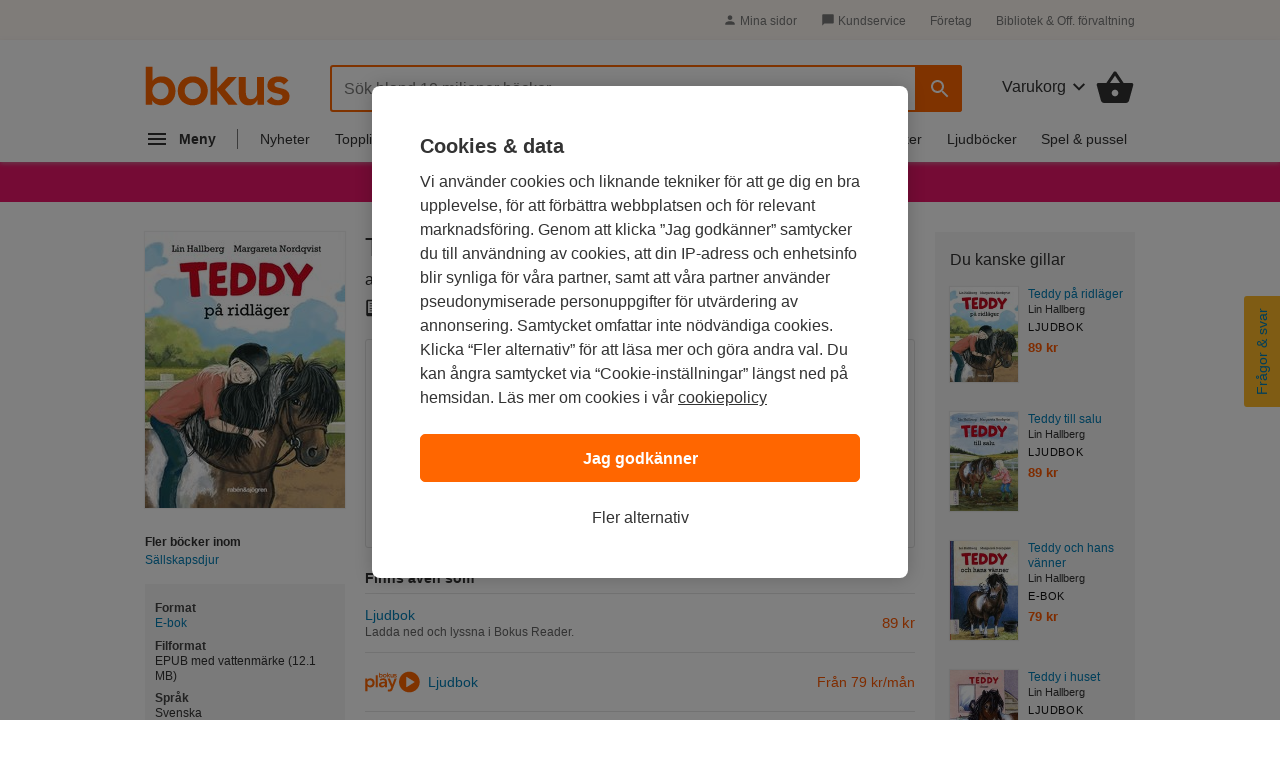

--- FILE ---
content_type: text/html; charset=ISO-8859-1
request_url: https://www.bokus.com/bok/9789129716412/teddy-pa-ridlager/
body_size: 22705
content:




















	<!DOCTYPE html>
	<html
		lang="sv"
		class="no-js desktop"
		
			xmlns:book="http://ogp.me/ns/book#"
				xmlns:og="http://opengraphprotocol.org/schema/"
		xmlns:fb="http://www.facebook.com/2008/fbml"
		
		
		>

		<head			>
			<meta http-equiv="X-UA-Compatible" content="IE=Edge,chrome=1">
			<meta http-equiv="Content-Type" content="text/html; charset=ISO-8859-1">
			<meta http-equiv="Content-Language" content="sv">
			<meta name="viewport" content="width=990">			<title>Teddy p&aring; ridl&auml;ger - Ebok - Lin Hallberg (9789129716412) | Bokus</title>
			<meta name="title" content="Teddy p&aring; ridl&auml;ger - Ebok - Lin Hallberg (9789129716412) | Bokus">
			<meta name="description" content="K&Atilde;&para;p och ladda ned Teddy p&aring; ridl&auml;ger av Lin Hallberg eller l&Atilde;&curren;s i Bokus Play, fr&Atilde;&yen;n 79 kr/m&Atilde;&yen;nad.">
			<meta property="fb:app_id" content="126656811299">
			<meta property="og:site_name" content="Bokus.com">
			<meta property="og:title" content="Teddy p&aring; ridl&auml;ger av Lin Hallberg (Ebok)">
			<meta property="og:description" content=" Det &auml;r en speciell vecka f&ouml;r Elsa. Hon och Kajsa ska ha ansvaret f&ouml;r djuren hemma p&aring; g&aring;rden. Dessutom ska de &auml;ntligen &aring;ka p&aring; ridl&auml;ger tillsammans. Hur ska det g&aring;? Kommer Teddy att sk&ouml;ta sig? Man v...">				<meta property="og:type" content="Book">					<meta property="book:isbn" content="9789129716412">				<meta property="og:image" content="https://image.bokus.com/images/9789129716412_383x_teddy-pa-ridlager_e-bok">				<meta property="og:url" content="https://www.bokus.com/bok/9789129716412/teddy-pa-ridlager/">
				<link rel="canonical" href="https://www.bokus.com/bok/9789129716412/teddy-pa-ridlager/"><link rel="apple-touch-icon" sizes="180x180" href="/icons/favicons/apple-touch-icon.png?v=A05b42bk6R">
<link rel="icon" type="image/png" sizes="32x32" href="/icons/favicons/favicon-32x32.png?v=A05b42bk6R">
<link rel="icon" type="image/png" sizes="16x16" href="/icons/favicons/favicon-16x16.png?v=A05b42bk6R">
<link rel="manifest" href="/icons/favicons/site.webmanifest?v=A05b42bk6R">
<link rel="shortcut icon" href="/favicon.ico?v=A05b42bk6R">
<meta name="apple-mobile-web-app-title" content="Bokus">
<meta name="application-name" content="Bokus">
<meta name="msapplication-TileColor" content="#2d89ef">
<meta name="msapplication-config" content="/icons/favicons/browserconfig.xml?v=A05b42bk6R">
<meta name="theme-color" content="#ffffff">



<script>
    var dataLayer = dataLayer || [];

    
    function gtag(){dataLayer.push(arguments);}
    gtag('set', 'developer_id.dNzMyY2', true);
    gtag('consent', 'default', {
      'ad_storage': 'denied',
      'analytics_storage': 'denied',
      'ad_user_data': 'denied',
      'ad_personalization': 'denied',
      'wait_for_update': 500
    });

    var customPageViewUrl = customPageViewUrl || '';
    if(customPageViewUrl) dataLayer.push({'customPageViewUrl': customPageViewUrl});
    
      dataLayer.push(
        {
   "items" : [
      {
         "item_brand" : "Lin Hallberg",
         "item_variant" : "E-bok",
         "item_category" : "Book",
         "item_rating" : null,
         "item_category2" : "Barn & tonår",
         "price" : 79,
         "item_is_play_title" : "Y",
         "item_id" : "9789129716412",
         "item_votes" : null,
         "item_reading_age" : "6-9 år",
         "item_status" : "InStock",
         "discount" : 0,
         "item_tags" : null,
         "item_delivery" : "Nedladdning",
         "item_series" : "Teddy",
         "item_reviews" : null,
         "item_publisher" : "Rabén & Sjögren",
         "item_has_extract" : "N",
         "item_category3" : "Kapitelböcker|Fackböcker",
         "item_name" : "Teddy på ridläger"
      }
   ],
   "event" : "view_item"
}

      );

    
    function OptanonWrapper() { 
      function isCrossOriginFrame() {
        try {
          return (document.location.hostname !== window.parent.location.hostname);
        } catch (e) {
          return true;
        }
      }
      if(isCrossOriginFrame()) {
        var banner = document.getElementById("onetrust-banner-sdk");
        var filter = document.getElementsByClassName("onetrust-pc-dark-filter")[0];
        filter.classList.add("d-none");
        banner.classList.add("d-none");
      }



    }

</script>



<script src="https://cdn.cookielaw.org/scripttemplates/otSDKStub.js"  type="text/javascript" charset="UTF-8" 
data-domain-script="473c6794-b151-43f5-b2e9-ae2e002c6e5e"></script>
<script>(function(w,d,s,l,i){w[l]=w[l]||[];w[l].push({'gtm.start':new Date().getTime(),event:'gtm.js'});var f=d.getElementsByTagName(s)[0],j=d.createElement(s),dl=l!='dataLayer'?'&l='+l:'';j.async=true;j.src='https://tagging.bokus.com/gtm.js?id='+i+
    dl;f.parentNode.insertBefore(j,f);})(window,document,'script','dataLayer','GTM-TPG9DKL');</script><link href="/dist/css/shared/bokus.d496df22.css" rel="stylesheet"><link href="/dist/css/desktop/header.58158fe5.css" rel="stylesheet"><link href="/dist/css/shared/footer.2b37450c.css" rel="stylesheet"><link href="/dist/css/desktop/desktop.d1f929e5.css" rel="stylesheet">
    
<script type="application/ld+json">
[
  
    
 
  {
    "@context": "https://schema.org",
    "@type": "BreadcrumbList",
    "itemListElement": [        {
          "@type": "ListItem",
          "position": "1",
          "name": "Barn & tonår",
          "item": "https://www.bokus.com/kategori/barn-tonar"
        },
      
            {
          "@type": "ListItem",
          "position": "2",
          "name": "Kapitelböcker",
          "item": "https://www.bokus.com/kategori/barn-tonar/kapitelbocker"
        },
      
            {
          "@type": "ListItem",
          "position": "3",
          "name": "Djurberättelser",
          "item": "https://www.bokus.com/cgi-bin/product_search.cgi?subject=1.7.3&browsing=subjects"
        },
        {
          "@type": "ListItem",
          "position": "4",
          "name": "Teddy på ridläger"
        }
      
    
    ]
  },

  {
    "@context": "https://schema.org",
    "@type": "BreadcrumbList",
    "itemListElement": [        {
          "@type": "ListItem",
          "position": "1",
          "name": "Barn & tonår",
          "item": "https://www.bokus.com/kategori/barn-tonar"
        },
      
            {
          "@type": "ListItem",
          "position": "2",
          "name": "Fackböcker",
          "item": "https://www.bokus.com/kategori/barn-tonar/fackbocker"
        },
      
            {
          "@type": "ListItem",
          "position": "3",
          "name": "Naturen",
          "item": "https://www.bokus.com/cgi-bin/product_search.cgi?subject=1.2.13&browsing=subjects"
        },
      
            {
          "@type": "ListItem",
          "position": "4",
          "name": "Sällskapsdjur",
          "item": "https://www.bokus.com/cgi-bin/product_search.cgi?subject=1.2.13.3&browsing=subjects"
        },
        {
          "@type": "ListItem",
          "position": "5",
          "name": "Teddy på ridläger"
        }
      
    
    ]
  },


  
  {
    "@context": "https://schema.org/",
    "@type": "Book",
    "additionalType": "Product",    
    "name": "Teddy på ridläger",
    "url": "https://www.bokus.com/bok/9789129716412/teddy-pa-ridlager/",
    "author": "Lin Hallberg", 
    "isbn": "9789129716412",
    "bookFormat": "E-bok",
    "publisher": "Rabén & Sjögren",
    "numberOfPages": "151",
    "datePublished": "2018-09-03",
    "inLanguage": "Svenska",
    "image": "https://image.bokus.com/images/9789129716412_383x_teddy-pa-ridlager_e-bok",
    "offers": {
      "@type": "Offer",
      "availability": "https://schema.org/InStock",
      "sku": "9789129716412",
      "price": "79.00",
      "priceCurrency": "SEK"
     }
      
  }


]
</script>



<script type="text/javascript">document.documentElement.className=document.documentElement.className.replace("no-js","js");</script>		</head>
		<body
				class="product-page"
			
			>
			<noscript><iframe src="https://tagging.bokus.com/ns.html?id=GTM-TPG9DKL" height="0" width="0" style="display:none;visibility:hidden"></iframe></noscript>
			<div class="page">
				
					<div id="overlay" class="overlay z-60 opacity-0 pointer-events-none"></div>

					
















<div class="main-menu" data-main-menu>
  <nav id="main-nav-version-b" data-test-id="nav"
    class="main-menu__nav z-70 translate-x-[-100%]"
    role="nav" aria-label="Navigation">
    <div class="main-menu__content">
      <span class="hidden">Navigation</span>
      <div class="main-menu-header z-50 backdrop-blur-lg">
  <a href="/" data-track="click" data-track-action="click" data-track-category="menu" data-track-label="logo">
    <svg width="92" height="26" viewBox="0 0 92 26" fill="none" xmlns="http://www.w3.org/2000/svg">
      <g clip-path="url(#clip0_5461_12471)">
        <path
          d="M18.2851 12.0726C17.8742 10.9839 17.2989 10.0161 16.5593 9.20968C15.8197 8.40323 14.9157 7.75806 13.8885 7.27419C12.8612 6.79032 11.7107 6.58871 10.4369 6.58871C9.61509 6.58871 8.87547 6.66935 8.25912 6.83065C7.64276 6.99194 7.0675 7.19355 6.57442 7.47581C6.08134 7.75806 5.67044 8.04032 5.34172 8.32258C5.013 8.60484 4.72536 8.92742 4.51991 9.20968H4.39664V0.5H0V24.25H4.1501V21.6694H4.23228C4.84864 22.7177 5.71153 23.4839 6.77987 23.9677C7.84821 24.4516 9.03983 24.6935 10.2725 24.6935C11.6285 24.6935 12.8201 24.4516 13.8885 24.0081C14.9568 23.5242 15.8608 22.9194 16.6415 22.0726C17.3811 21.2661 17.9564 20.2984 18.3673 19.2097C18.7371 18.121 18.9425 16.9113 18.9425 15.6613C18.9015 14.371 18.696 13.2016 18.2851 12.0726ZM14.1761 17.5968C13.9296 18.2016 13.6008 18.7661 13.1488 19.25C12.6968 19.7339 12.1627 20.0968 11.5052 20.4194C10.8889 20.7016 10.1493 20.8629 9.36855 20.8629C8.54675 20.8629 7.84821 20.7016 7.23186 20.4194C6.61551 20.1371 6.04025 19.7339 5.58826 19.25C5.13627 18.7661 4.80755 18.2016 4.561 17.5968C4.31446 16.9919 4.23228 16.3468 4.23228 15.6613C4.23228 14.9758 4.35555 14.3306 4.561 13.7258C4.80755 13.121 5.13627 12.5565 5.58826 12.0726C6.04025 11.5887 6.57442 11.2258 7.23186 10.9032C7.84821 10.621 8.58784 10.4597 9.36855 10.4597C10.1904 10.4597 10.8889 10.621 11.5052 10.9032C12.1216 11.1855 12.6968 11.5887 13.1488 12.0726C13.6008 12.5565 13.9296 13.121 14.1761 13.7258C14.4226 14.3306 14.5048 14.9758 14.5048 15.6613C14.5459 16.3064 14.4226 16.9516 14.1761 17.5968ZM20.3807 15.621C20.3807 14.25 20.6272 13 21.1203 11.9113C21.6134 10.7823 22.3119 9.85484 23.1337 9.04839C23.9966 8.24194 24.9828 7.6371 26.1744 7.23387C27.3249 6.79032 28.5987 6.58871 29.9136 6.58871C31.2285 6.58871 32.4612 6.79032 33.6528 7.23387C34.8033 7.67742 35.8306 8.28226 36.6935 9.04839C37.5564 9.85484 38.2138 10.7823 38.7069 11.9113C39.2 13.0403 39.4465 14.25 39.4465 15.621C39.4465 16.9919 39.2 18.2419 38.7069 19.3306C38.2138 20.4597 37.5153 21.3871 36.6935 22.1935C35.8306 23 34.8444 23.6048 33.6528 24.0081C32.4612 24.4113 31.2285 24.6935 29.9136 24.6935C28.5987 24.6935 27.366 24.4919 26.1744 24.0484C25.0239 23.6048 23.9966 23 23.1337 22.2339C22.2708 21.4274 21.6134 20.5 21.1203 19.371C20.6272 18.2419 20.3807 16.9919 20.3807 15.621ZM24.7773 15.621C24.7773 16.3065 24.9006 16.9516 25.1061 17.5564C25.3115 18.1613 25.6813 18.7258 26.1333 19.2097C26.5853 19.6935 27.1195 20.0564 27.7769 20.379C28.3933 20.6613 29.1329 20.8226 29.9136 20.8226C30.7354 20.8226 31.4339 20.6613 32.0503 20.379C32.6667 20.0968 33.2419 19.6935 33.6939 19.2097C34.1459 18.7258 34.4746 18.1613 34.7212 17.5564C34.9677 16.9516 35.0499 16.3065 35.0499 15.621C35.0499 14.9355 34.9266 14.2903 34.7212 13.6855C34.4746 13.0806 34.1459 12.5161 33.6939 12.0323C33.2419 11.5484 32.7077 11.1855 32.0503 10.8629C31.4339 10.5806 30.6943 10.4194 29.9136 10.4194C29.0918 10.4194 28.3933 10.5806 27.7769 10.8629C27.1606 11.1452 26.5853 11.5484 26.1333 12.0323C25.6813 12.5161 25.3526 13.0806 25.1061 13.6855C24.9006 14.3306 24.7773 14.9758 24.7773 15.621ZM50.3354 14.8548L57.8549 7.03226H52.2256L45.4457 14.1694V0.5H41.0901V24.25H45.4457V15.4597H45.5279L52.5132 24.25H58.3069L50.3354 14.8548ZM75.1128 24.25H70.9626V21.4677H70.8805C70.4696 22.3145 69.8532 23.0806 68.9903 23.7258C68.1274 24.371 66.9769 24.6935 65.5388 24.6935C64.3882 24.6935 63.361 24.4919 62.5803 24.129C61.7996 23.7661 61.101 23.2419 60.6079 22.6371C60.1149 21.9919 59.745 21.2661 59.4985 20.4597C59.252 19.6532 59.1698 18.8064 59.1698 17.9194V7.03226H63.5664V15.7419C63.5664 16.2258 63.6075 16.75 63.6486 17.3548C63.6897 17.9597 63.813 18.4839 64.0184 19.0081C64.2239 19.5323 64.5526 19.9355 64.9635 20.2984C65.3744 20.6613 65.9907 20.8226 66.7715 20.8226C67.5111 20.8226 68.1274 20.7016 68.6205 20.4597C69.1136 20.2177 69.5245 19.8952 69.8532 19.4919C70.1819 19.0887 70.4285 18.6048 70.5518 18.0806C70.7161 17.5564 70.7572 16.9919 70.7572 16.4274V7.03226H75.1538V24.25H75.1128ZM87.7685 11.7903C86.9056 10.621 85.7551 10.0161 84.3169 10.0161C83.7417 10.0161 83.1664 10.1774 82.5912 10.4597C82.0159 10.7419 81.7694 11.2258 81.7694 11.871C81.7694 12.3952 82.0159 12.7984 82.4679 13.0403C82.9199 13.2823 83.4951 13.4839 84.2348 13.6452C84.9333 13.8064 85.714 13.9677 86.5358 14.1694C87.3576 14.3306 88.0972 14.6129 88.8369 14.9758C89.5354 15.3387 90.1106 15.8629 90.6037 16.5081C91.0557 17.1532 91.3023 18.0403 91.3023 19.1694C91.3023 20.2177 91.0968 21.0645 90.6448 21.7903C90.1928 22.5161 89.6176 23.0806 88.8779 23.4839C88.1794 23.9274 87.3576 24.2097 86.4536 24.4113C85.5496 24.6129 84.6457 24.6935 83.7417 24.6935C82.3857 24.6935 81.1119 24.4919 79.9614 24.129C78.8109 23.7661 77.7836 23.0403 76.8796 22.0323L79.797 19.3306C80.3723 19.9355 80.9476 20.4597 81.605 20.8629C82.2624 21.2661 83.0432 21.4677 83.9471 21.4677C84.2759 21.4677 84.6046 21.4274 84.9333 21.3468C85.262 21.2661 85.5907 21.1452 85.8784 20.9839C86.166 20.8226 86.4125 20.621 86.5769 20.3387C86.7413 20.0564 86.8645 19.8145 86.8645 19.4516C86.8645 18.8468 86.618 18.4032 86.166 18.121C85.714 17.8387 85.1387 17.5968 84.3991 17.4355C83.7006 17.2742 82.9199 17.0726 82.0981 16.9516C81.2763 16.7903 80.5367 16.5484 79.797 16.1855C79.0985 15.8226 78.5232 15.3387 78.0302 14.7339C77.5782 14.129 77.3316 13.2419 77.3316 12.1532C77.3316 11.1855 77.5371 10.379 77.948 9.65323C78.3589 8.92742 78.8931 8.3629 79.5505 7.91935C80.2079 7.47581 80.9476 7.1129 81.8104 6.91129C82.6733 6.70968 83.5362 6.58871 84.3991 6.58871C85.5496 6.58871 86.7413 6.79032 87.8507 7.19355C89.0012 7.59677 89.9052 8.28226 90.6448 9.20968L87.7685 11.7903Z"
          fill="#FF6600"></path>
      </g>
      <defs>
        <clipPath id="clip0_5461_12471">
          <rect width="91.6667" height="25" fill="white" transform="translate(0 0.5)"></rect>
        </clipPath>
      </defs>
    </svg>
  </a>
  <button id="main-nav-close-button" data-test-id="nav-button"
    class="icon-button icon-button--round" role="button"
    aria-label="Toggla navigation"
    >
    <span class="hidden">Navigation</span>
    <span>
      <svg width="28" height="28" viewBox="0 0 28 28" fill="none" xmlns="http://www.w3.org/2000/svg" class="m-auto">
        <g clip-path="url(#clip0_5460_10118)">
          <path
            d="M21.35 6.66163C20.895 6.20663 20.16 6.20663 19.705 6.66163L14 12.355L8.29497 6.64997C7.83997 6.19497 7.10497 6.19497 6.64997 6.64997C6.19497 7.10497 6.19497 7.83997 6.64997 8.29497L12.355 14L6.64997 19.705C6.19497 20.16 6.19497 20.895 6.64997 21.35C7.10497 21.805 7.83997 21.805 8.29497 21.35L14 15.645L19.705 21.35C20.16 21.805 20.895 21.805 21.35 21.35C21.805 20.895 21.805 20.16 21.35 19.705L15.645 14L21.35 8.29497C21.7933 7.85163 21.7933 7.10497 21.35 6.66163Z"
            fill="#666"></path>
        </g>
        <defs>
          <clipPath id="clip0_5460_10118">
            <rect width="28" height="28" fill="white"></rect>
          </clipPath>
        </defs>
      </svg>
    </span>
  </button>
</div>

      <div class="main-menu-accordion">
    <div class="main-menu-accordion__item">
  <button
    data-target="#menu_accordion_item_0"
    data-toggle="collapse"
    data-track="click"
    data-track-action="click"
    data-track-category="Header"
    data-track-label="Main Nav Item Kategorier"
    data-track-module="nav-accordion"
    data-track-once
    class="main-menu-accordion__item-header"
    role="button"
    >
    <div class="main-menu-accordion__item-title">
      
        
        <span>Kategorier</span>
      
    </div>
    <div>
      <svg
        width="24"
        height="24"
        viewBox="0 0 24 24"
        class="nav-icon transition-transform"
        fill="none"
        xmlns="http://www.w3.org/2000/svg"
      >
        <g clip-path="url(#clip0_5507_12512)">
          <path
            d="M7.41 8.58997L12 13.17L16.59 8.58997L18 9.99997L12 16L6 9.99997L7.41 8.58997Z"
            fill="#777"
          />
        </g>
        <defs>
          <clipPath id="clip0_5507_12512">
            <rect width="24" height="24" fill="white" />
          </clipPath>
        </defs>
      </svg>
    </div>
  </button>
  <div id="menu_accordion_item_0" class="collapse main-menu-accordion__item-content">
    <div class="main-menu-accordion__item-links">
        
          <div>
    <div class="main-menu-accordion__item-link-wrapper">
  <a 
    class="main-menu-accordion__item-link" 
    href="/kategori/skonlitteratur"
    
    data-track="click"
    data-track-action="Click"
    data-track-category="Header"
    data-track-label="Main Nav Item Kategorier / Skönlitteratur"
    data-track-once
    >Skönlitteratur</a>
</div>

  
    <div class="main-menu-accordion__item-link-wrapper">
  <a 
    class="main-menu-accordion__item-link" 
    href="/kategori/barn-tonar"
    
    data-track="click"
    data-track-action="Click"
    data-track-category="Header"
    data-track-label="Main Nav Item Kategorier / Barn &amp; tonår"
    data-track-once
    >Barn &amp; tonår</a>
</div>

  
    <div class="main-menu-accordion__item-link-wrapper">
  <a 
    class="main-menu-accordion__item-link" 
    href="/kategori/deckare"
    
    data-track="click"
    data-track-action="Click"
    data-track-category="Header"
    data-track-label="Main Nav Item Kategorier / Deckare"
    data-track-once
    >Deckare</a>
</div>

  
    <div class="main-menu-accordion__item-link-wrapper">
  <a 
    class="main-menu-accordion__item-link" 
    href="/kategori/psykologi-pedagogik"
    
    data-track="click"
    data-track-action="Click"
    data-track-category="Header"
    data-track-label="Main Nav Item Kategorier / Psykologi &amp; pedagogik"
    data-track-once
    >Psykologi &amp; pedagogik</a>
</div>

  
    <div class="main-menu-accordion__item-link-wrapper">
  <a 
    class="main-menu-accordion__item-link" 
    href="/kategori/mat-dryck"
    
    data-track="click"
    data-track-action="Click"
    data-track-category="Header"
    data-track-label="Main Nav Item Kategorier / Mat &amp; dryck"
    data-track-once
    >Mat &amp; dryck</a>
</div>

  
</div>

        
      
        
          <div>
  <button 
    class="main-menu-accordion__display-more"
    data-target="#_item_0_more_1" 
    data-toggle="collapse"
    data-track="click"
    data-track-action="Click"
    data-track-category="Header"
    data-track-label="Main Nav Item Alla kategorier A-Ö"
    data-track-module="toggle"
    role="button"
    >
    <div class="main-menu-accordion__display-more-content">
      <span>Alla kategorier A-Ö</span>
      <div>
        <svg
          width="24"
          height="24"
          viewBox="0 0 24 24"
          class="nav-icon transition-transform"
          fill="none"
          xmlns="http://www.w3.org/2000/svg"
        >
          <g clip-path="url(#clip0_5507_12512)">
            <path
              d="M7.41 8.58997L12 13.17L16.59 8.58997L18 9.99997L12 16L6 9.99997L7.41 8.58997Z"
              fill="#4F4F4F"
            />
          </g>
          <defs>
            <clipPath id="clip0_5507_12512">
              <rect width="24" height="24" fill="white" />
            </clipPath>
          </defs>
        </svg>
      </div>
    </div>
  </button>
<div id="_item_0_more_1" class="pl-5 collapse">
    <div class="main-menu-accordion__item-link-wrapper">
  <a 
    class="main-menu-accordion__item-link" 
    href="/kategori/barn-tonar"
    
    data-track="click"
    data-track-action="Click"
    data-track-category="Header"
    data-track-label="Main Nav Item Alla kategorier A-Ö / Barn &amp; tonår"
    data-track-once
    >Barn &amp; tonår</a>
</div>

  
    <div class="main-menu-accordion__item-link-wrapper">
  <a 
    class="main-menu-accordion__item-link" 
    href="/kategori/biografier"
    
    data-track="click"
    data-track-action="Click"
    data-track-category="Header"
    data-track-label="Main Nav Item Alla kategorier A-Ö / Biografier"
    data-track-once
    >Biografier</a>
</div>

  
    <div class="main-menu-accordion__item-link-wrapper">
  <a 
    class="main-menu-accordion__item-link" 
    href="/kategori/data-it"
    
    data-track="click"
    data-track-action="Click"
    data-track-category="Header"
    data-track-label="Main Nav Item Alla kategorier A-Ö / Data &amp; IT"
    data-track-once
    >Data &amp; IT</a>
</div>

  
    <div class="main-menu-accordion__item-link-wrapper">
  <a 
    class="main-menu-accordion__item-link" 
    href="/kategori/deckare"
    
    data-track="click"
    data-track-action="Click"
    data-track-category="Header"
    data-track-label="Main Nav Item Alla kategorier A-Ö / Deckare"
    data-track-once
    >Deckare</a>
</div>

  
    <div class="main-menu-accordion__item-link-wrapper">
  <a 
    class="main-menu-accordion__item-link" 
    href="/kategori/djur-natur"
    
    data-track="click"
    data-track-action="Click"
    data-track-category="Header"
    data-track-label="Main Nav Item Alla kategorier A-Ö / Djur &amp; natur"
    data-track-once
    >Djur &amp; natur</a>
</div>

  
    <div class="main-menu-accordion__item-link-wrapper">
  <a 
    class="main-menu-accordion__item-link" 
    href="/kategori/ekonomi-ledarskap"
    
    data-track="click"
    data-track-action="Click"
    data-track-category="Header"
    data-track-label="Main Nav Item Alla kategorier A-Ö / Ekonomi &amp; ledarskap"
    data-track-once
    >Ekonomi &amp; ledarskap</a>
</div>

  
    <div class="main-menu-accordion__item-link-wrapper">
  <a 
    class="main-menu-accordion__item-link" 
    href="/kategori/familj-halsa"
    
    data-track="click"
    data-track-action="Click"
    data-track-category="Header"
    data-track-label="Main Nav Item Alla kategorier A-Ö / Familj &amp; hälsa"
    data-track-once
    >Familj &amp; hälsa</a>
</div>

  
    <div class="main-menu-accordion__item-link-wrapper">
  <a 
    class="main-menu-accordion__item-link" 
    href="/kategori/film-radio-tv"
    
    data-track="click"
    data-track-action="Click"
    data-track-category="Header"
    data-track-label="Main Nav Item Alla kategorier A-Ö / Film, radio &amp; TV"
    data-track-once
    >Film, radio &amp; TV</a>
</div>

  
    <div class="main-menu-accordion__item-link-wrapper">
  <a 
    class="main-menu-accordion__item-link" 
    href="/kategori/filosofi-religion"
    
    data-track="click"
    data-track-action="Click"
    data-track-category="Header"
    data-track-label="Main Nav Item Alla kategorier A-Ö / Filosofi &amp; religion"
    data-track-once
    >Filosofi &amp; religion</a>
</div>

  
    <div class="main-menu-accordion__item-link-wrapper">
  <a 
    class="main-menu-accordion__item-link" 
    href="/kategori/hem-tradgard"
    
    data-track="click"
    data-track-action="Click"
    data-track-category="Header"
    data-track-label="Main Nav Item Alla kategorier A-Ö / Hem &amp; trädgård"
    data-track-once
    >Hem &amp; trädgård</a>
</div>

  
    <div class="main-menu-accordion__item-link-wrapper">
  <a 
    class="main-menu-accordion__item-link" 
    href="/kategori/historia-arkeologi"
    
    data-track="click"
    data-track-action="Click"
    data-track-category="Header"
    data-track-label="Main Nav Item Alla kategorier A-Ö / Historia &amp; arkeologi"
    data-track-once
    >Historia &amp; arkeologi</a>
</div>

  
    <div class="main-menu-accordion__item-link-wrapper">
  <a 
    class="main-menu-accordion__item-link" 
    href="/kategori/juridik"
    
    data-track="click"
    data-track-action="Click"
    data-track-category="Header"
    data-track-label="Main Nav Item Alla kategorier A-Ö / Juridik"
    data-track-once
    >Juridik</a>
</div>

  
    <div class="main-menu-accordion__item-link-wrapper">
  <a 
    class="main-menu-accordion__item-link" 
    href="/kategori/kultur"
    
    data-track="click"
    data-track-action="Click"
    data-track-category="Header"
    data-track-label="Main Nav Item Alla kategorier A-Ö / Kultur"
    data-track-once
    >Kultur</a>
</div>

  
    <div class="main-menu-accordion__item-link-wrapper">
  <a 
    class="main-menu-accordion__item-link" 
    href="/kategori/barn-tonar/laromedel"
    
    data-track="click"
    data-track-action="Click"
    data-track-category="Header"
    data-track-label="Main Nav Item Alla kategorier A-Ö / Läromedel"
    data-track-once
    >Läromedel</a>
</div>

  
    <div class="main-menu-accordion__item-link-wrapper">
  <a 
    class="main-menu-accordion__item-link" 
    href="/kategori/mat-dryck"
    
    data-track="click"
    data-track-action="Click"
    data-track-category="Header"
    data-track-label="Main Nav Item Alla kategorier A-Ö / Mat &amp; dryck"
    data-track-once
    >Mat &amp; dryck</a>
</div>

  
    <div class="main-menu-accordion__item-link-wrapper">
  <a 
    class="main-menu-accordion__item-link" 
    href="/kategori/medicin"
    
    data-track="click"
    data-track-action="Click"
    data-track-category="Header"
    data-track-label="Main Nav Item Alla kategorier A-Ö / Medicin"
    data-track-once
    >Medicin</a>
</div>

  
    <div class="main-menu-accordion__item-link-wrapper">
  <a 
    class="main-menu-accordion__item-link" 
    href="/kategori/naturvetenskap-teknik"
    
    data-track="click"
    data-track-action="Click"
    data-track-category="Header"
    data-track-label="Main Nav Item Alla kategorier A-Ö / Naturvetenskap &amp; teknik"
    data-track-once
    >Naturvetenskap &amp; teknik</a>
</div>

  
    <div class="main-menu-accordion__item-link-wrapper">
  <a 
    class="main-menu-accordion__item-link" 
    href="/kategori/psykologi-pedagogik"
    
    data-track="click"
    data-track-action="Click"
    data-track-category="Header"
    data-track-label="Main Nav Item Alla kategorier A-Ö / Psykologi &amp; pedagogik"
    data-track-once
    >Psykologi &amp; pedagogik</a>
</div>

  
    <div class="main-menu-accordion__item-link-wrapper">
  <a 
    class="main-menu-accordion__item-link" 
    href="/kategori/resor"
    
    data-track="click"
    data-track-action="Click"
    data-track-category="Header"
    data-track-label="Main Nav Item Alla kategorier A-Ö / Resor"
    data-track-once
    >Resor</a>
</div>

  
    <div class="main-menu-accordion__item-link-wrapper">
  <a 
    class="main-menu-accordion__item-link" 
    href="/kategori/samhalle-politik"
    
    data-track="click"
    data-track-action="Click"
    data-track-category="Header"
    data-track-label="Main Nav Item Alla kategorier A-Ö / Samhälle &amp; politik"
    data-track-once
    >Samhälle &amp; politik</a>
</div>

  
    <div class="main-menu-accordion__item-link-wrapper">
  <a 
    class="main-menu-accordion__item-link" 
    href="/kategori/skrivbocker-kalendrar"
    
    data-track="click"
    data-track-action="Click"
    data-track-category="Header"
    data-track-label="Main Nav Item Alla kategorier A-Ö / Skrivböcker &amp; kalendrar"
    data-track-once
    >Skrivböcker &amp; kalendrar</a>
</div>

  
    <div class="main-menu-accordion__item-link-wrapper">
  <a 
    class="main-menu-accordion__item-link" 
    href="/kategori/skonlitteratur"
    
    data-track="click"
    data-track-action="Click"
    data-track-category="Header"
    data-track-label="Main Nav Item Alla kategorier A-Ö / Skönlitteratur"
    data-track-once
    >Skönlitteratur</a>
</div>

  
    <div class="main-menu-accordion__item-link-wrapper">
  <a 
    class="main-menu-accordion__item-link" 
    href="/kategori/sport-fritid-hobby"
    
    data-track="click"
    data-track-action="Click"
    data-track-category="Header"
    data-track-label="Main Nav Item Alla kategorier A-Ö / Sport, fritid &amp; hobby"
    data-track-once
    >Sport, fritid &amp; hobby</a>
</div>

  
    <div class="main-menu-accordion__item-link-wrapper">
  <a 
    class="main-menu-accordion__item-link" 
    href="/kategori/sprak-ordbocker"
    
    data-track="click"
    data-track-action="Click"
    data-track-category="Header"
    data-track-label="Main Nav Item Alla kategorier A-Ö / Språk &amp; ordböcker"
    data-track-once
    >Språk &amp; ordböcker</a>
</div>

  
    <div class="main-menu-accordion__item-link-wrapper">
  <a 
    class="main-menu-accordion__item-link" 
    href="/kategori/tecknade-serier"
    
    data-track="click"
    data-track-action="Click"
    data-track-category="Header"
    data-track-label="Main Nav Item Alla kategorier A-Ö / Tecknade serier"
    data-track-once
    >Tecknade serier</a>
</div>

  
    <div class="main-menu-accordion__item-link-wrapper">
  <a 
    class="main-menu-accordion__item-link" 
    href="/kategori/trend-livsstil"
    
    data-track="click"
    data-track-action="Click"
    data-track-category="Header"
    data-track-label="Main Nav Item Alla kategorier A-Ö / Trend &amp; livsstil"
    data-track-once
    >Trend &amp; livsstil</a>
</div>

  
    <div class="main-menu-accordion__item-link-wrapper">
  <a 
    class="main-menu-accordion__item-link" 
    href="/kategori/uppslagsverk-referenser"
    
    data-track="click"
    data-track-action="Click"
    data-track-category="Header"
    data-track-label="Main Nav Item Alla kategorier A-Ö / Uppslagsverk &amp; referenser"
    data-track-once
    >Uppslagsverk &amp; referenser</a>
</div>

  
</div>
</div>

        
      
    </div>
  </div>
</div>

  
    <div class="main-menu-accordion__item">
  <button
    data-target="#menu_accordion_item_1"
    data-toggle="collapse"
    data-track="click"
    data-track-action="click"
    data-track-category="Header"
    data-track-label="Main Nav Item Topplistor"
    data-track-module="nav-accordion"
    data-track-once
    class="main-menu-accordion__item-header"
    role="button"
    >
    <div class="main-menu-accordion__item-title">
      
        
        <span>Topplistor</span>
      
    </div>
    <div>
      <svg
        width="24"
        height="24"
        viewBox="0 0 24 24"
        class="nav-icon transition-transform"
        fill="none"
        xmlns="http://www.w3.org/2000/svg"
      >
        <g clip-path="url(#clip0_5507_12512)">
          <path
            d="M7.41 8.58997L12 13.17L16.59 8.58997L18 9.99997L12 16L6 9.99997L7.41 8.58997Z"
            fill="#777"
          />
        </g>
        <defs>
          <clipPath id="clip0_5507_12512">
            <rect width="24" height="24" fill="white" />
          </clipPath>
        </defs>
      </svg>
    </div>
  </button>
  <div id="menu_accordion_item_1" class="collapse main-menu-accordion__item-content">
    <div class="main-menu-accordion__item-links">
        
          <div>
    <div class="main-menu-accordion__item-link-wrapper">
  <a 
    class="main-menu-accordion__item-link" 
    href="/topplistor/bokustoppen"
    
    data-track="click"
    data-track-action="Click"
    data-track-category="Header"
    data-track-label="Main Nav Item Topplistor / Bokustoppen"
    data-track-once
    >Bokustoppen</a>
</div>

  
    <div class="main-menu-accordion__item-link-wrapper">
  <a 
    class="main-menu-accordion__item-link" 
    href="/topplistor/pockettoppen"
    
    data-track="click"
    data-track-action="Click"
    data-track-category="Header"
    data-track-label="Main Nav Item Topplistor / Pockettoppen"
    data-track-once
    >Pockettoppen</a>
</div>

  
    <div class="main-menu-accordion__item-link-wrapper">
  <a 
    class="main-menu-accordion__item-link" 
    href="/topplistor/deckare"
    
    data-track="click"
    data-track-action="Click"
    data-track-category="Header"
    data-track-label="Main Nav Item Topplistor / Deckare"
    data-track-once
    >Deckare</a>
</div>

  
    <div class="main-menu-accordion__item-link-wrapper">
  <a 
    class="main-menu-accordion__item-link" 
    href="/topplistor/skonlitteratur"
    
    data-track="click"
    data-track-action="Click"
    data-track-category="Header"
    data-track-label="Main Nav Item Topplistor / Skönlitteratur"
    data-track-once
    >Skönlitteratur</a>
</div>

  
    <div class="main-menu-accordion__item-link-wrapper">
  <a 
    class="main-menu-accordion__item-link" 
    href="/topplistor/engelsk-skonlitteratur"
    
    data-track="click"
    data-track-action="Click"
    data-track-category="Header"
    data-track-label="Main Nav Item Topplistor / Skönlitteratur på engelska"
    data-track-once
    >Skönlitteratur på engelska</a>
</div>

  
</div>

        
      
        
          <div>
  <button 
    class="main-menu-accordion__display-more"
    data-target="#_item_1_more_1" 
    data-toggle="collapse"
    data-track="click"
    data-track-action="Click"
    data-track-category="Header"
    data-track-label="Main Nav Item Topplistor per kategori"
    data-track-module="toggle"
    role="button"
    >
    <div class="main-menu-accordion__display-more-content">
      <span>Topplistor per kategori</span>
      <div>
        <svg
          width="24"
          height="24"
          viewBox="0 0 24 24"
          class="nav-icon transition-transform"
          fill="none"
          xmlns="http://www.w3.org/2000/svg"
        >
          <g clip-path="url(#clip0_5507_12512)">
            <path
              d="M7.41 8.58997L12 13.17L16.59 8.58997L18 9.99997L12 16L6 9.99997L7.41 8.58997Z"
              fill="#4F4F4F"
            />
          </g>
          <defs>
            <clipPath id="clip0_5507_12512">
              <rect width="24" height="24" fill="white" />
            </clipPath>
          </defs>
        </svg>
      </div>
    </div>
  </button>
<div id="_item_1_more_1" class="pl-5 collapse">
    <div class="main-menu-accordion__item-link-wrapper">
  <a 
    class="main-menu-accordion__item-link" 
    href="/topplistor/barn-tonar"
    
    data-track="click"
    data-track-action="Click"
    data-track-category="Header"
    data-track-label="Main Nav Item Topplistor per kategori / Barn &amp; tonår"
    data-track-once
    >Barn &amp; tonår</a>
</div>

  
    <div class="main-menu-accordion__item-link-wrapper">
  <a 
    class="main-menu-accordion__item-link" 
    href="/topplistor/biografier"
    
    data-track="click"
    data-track-action="Click"
    data-track-category="Header"
    data-track-label="Main Nav Item Topplistor per kategori / Biografier"
    data-track-once
    >Biografier</a>
</div>

  
    <div class="main-menu-accordion__item-link-wrapper">
  <a 
    class="main-menu-accordion__item-link" 
    href="/topplistor/data-it"
    
    data-track="click"
    data-track-action="Click"
    data-track-category="Header"
    data-track-label="Main Nav Item Topplistor per kategori / Data &amp; IT"
    data-track-once
    >Data &amp; IT</a>
</div>

  
    <div class="main-menu-accordion__item-link-wrapper">
  <a 
    class="main-menu-accordion__item-link" 
    href="/topplistor/deckare"
    
    data-track="click"
    data-track-action="Click"
    data-track-category="Header"
    data-track-label="Main Nav Item Topplistor per kategori / Deckare"
    data-track-once
    >Deckare</a>
</div>

  
    <div class="main-menu-accordion__item-link-wrapper">
  <a 
    class="main-menu-accordion__item-link" 
    href="/topplistor/djur-natur"
    
    data-track="click"
    data-track-action="Click"
    data-track-category="Header"
    data-track-label="Main Nav Item Topplistor per kategori / Djur &amp; natur"
    data-track-once
    >Djur &amp; natur</a>
</div>

  
    <div class="main-menu-accordion__item-link-wrapper">
  <a 
    class="main-menu-accordion__item-link" 
    href="/topplistor/ekonomi-ledarskap"
    
    data-track="click"
    data-track-action="Click"
    data-track-category="Header"
    data-track-label="Main Nav Item Topplistor per kategori / Ekonomi &amp; ledarskap"
    data-track-once
    >Ekonomi &amp; ledarskap</a>
</div>

  
    <div class="main-menu-accordion__item-link-wrapper">
  <a 
    class="main-menu-accordion__item-link" 
    href="/topplistor/familj-halsa"
    
    data-track="click"
    data-track-action="Click"
    data-track-category="Header"
    data-track-label="Main Nav Item Topplistor per kategori / Familj &amp; hälsa"
    data-track-once
    >Familj &amp; hälsa</a>
</div>

  
    <div class="main-menu-accordion__item-link-wrapper">
  <a 
    class="main-menu-accordion__item-link" 
    href="/topplistor/film-radio-tv"
    
    data-track="click"
    data-track-action="Click"
    data-track-category="Header"
    data-track-label="Main Nav Item Topplistor per kategori / Film, radio &amp; TV"
    data-track-once
    >Film, radio &amp; TV</a>
</div>

  
    <div class="main-menu-accordion__item-link-wrapper">
  <a 
    class="main-menu-accordion__item-link" 
    href="/topplistor/filosofi-religion"
    
    data-track="click"
    data-track-action="Click"
    data-track-category="Header"
    data-track-label="Main Nav Item Topplistor per kategori / Filosofi &amp; Religion"
    data-track-once
    >Filosofi &amp; Religion</a>
</div>

  
    <div class="main-menu-accordion__item-link-wrapper">
  <a 
    class="main-menu-accordion__item-link" 
    href="/topplistor/hem-tradgard"
    
    data-track="click"
    data-track-action="Click"
    data-track-category="Header"
    data-track-label="Main Nav Item Topplistor per kategori / Hem &amp; trädgård"
    data-track-once
    >Hem &amp; trädgård</a>
</div>

  
    <div class="main-menu-accordion__item-link-wrapper">
  <a 
    class="main-menu-accordion__item-link" 
    href="/topplistor/historia-arkeologi"
    
    data-track="click"
    data-track-action="Click"
    data-track-category="Header"
    data-track-label="Main Nav Item Topplistor per kategori / Historia &amp; arkeologi"
    data-track-once
    >Historia &amp; arkeologi</a>
</div>

  
    <div class="main-menu-accordion__item-link-wrapper">
  <a 
    class="main-menu-accordion__item-link" 
    href="/topplistor/juridik"
    
    data-track="click"
    data-track-action="Click"
    data-track-category="Header"
    data-track-label="Main Nav Item Topplistor per kategori / Juridik"
    data-track-once
    >Juridik</a>
</div>

  
    <div class="main-menu-accordion__item-link-wrapper">
  <a 
    class="main-menu-accordion__item-link" 
    href="/topplistor/kultur"
    
    data-track="click"
    data-track-action="Click"
    data-track-category="Header"
    data-track-label="Main Nav Item Topplistor per kategori / Kultur"
    data-track-once
    >Kultur</a>
</div>

  
    <div class="main-menu-accordion__item-link-wrapper">
  <a 
    class="main-menu-accordion__item-link" 
    href="/topplistor/mat-dryck"
    
    data-track="click"
    data-track-action="Click"
    data-track-category="Header"
    data-track-label="Main Nav Item Topplistor per kategori / Mat &amp; dryck"
    data-track-once
    >Mat &amp; dryck</a>
</div>

  
    <div class="main-menu-accordion__item-link-wrapper">
  <a 
    class="main-menu-accordion__item-link" 
    href="/topplistor/medicin"
    
    data-track="click"
    data-track-action="Click"
    data-track-category="Header"
    data-track-label="Main Nav Item Topplistor per kategori / Medicin"
    data-track-once
    >Medicin</a>
</div>

  
    <div class="main-menu-accordion__item-link-wrapper">
  <a 
    class="main-menu-accordion__item-link" 
    href="/topplistor/naturvetenskap-teknik"
    
    data-track="click"
    data-track-action="Click"
    data-track-category="Header"
    data-track-label="Main Nav Item Topplistor per kategori / Naturvetenskap &amp; teknik"
    data-track-once
    >Naturvetenskap &amp; teknik</a>
</div>

  
    <div class="main-menu-accordion__item-link-wrapper">
  <a 
    class="main-menu-accordion__item-link" 
    href="/topplistor/psykologi-pedagogik"
    
    data-track="click"
    data-track-action="Click"
    data-track-category="Header"
    data-track-label="Main Nav Item Topplistor per kategori / Psykologi &amp; pedagogik"
    data-track-once
    >Psykologi &amp; pedagogik</a>
</div>

  
    <div class="main-menu-accordion__item-link-wrapper">
  <a 
    class="main-menu-accordion__item-link" 
    href="/topplistor/resor"
    
    data-track="click"
    data-track-action="Click"
    data-track-category="Header"
    data-track-label="Main Nav Item Topplistor per kategori / Resor"
    data-track-once
    >Resor</a>
</div>

  
    <div class="main-menu-accordion__item-link-wrapper">
  <a 
    class="main-menu-accordion__item-link" 
    href="/topplistor/samhalle-politik"
    
    data-track="click"
    data-track-action="Click"
    data-track-category="Header"
    data-track-label="Main Nav Item Topplistor per kategori / Samhälle &amp; politik"
    data-track-once
    >Samhälle &amp; politik</a>
</div>

  
    <div class="main-menu-accordion__item-link-wrapper">
  <a 
    class="main-menu-accordion__item-link" 
    href="/topplistor/skrivbocker-kalendrar"
    
    data-track="click"
    data-track-action="Click"
    data-track-category="Header"
    data-track-label="Main Nav Item Topplistor per kategori / Skrivböcker &amp; kalendrar"
    data-track-once
    >Skrivböcker &amp; kalendrar</a>
</div>

  
    <div class="main-menu-accordion__item-link-wrapper">
  <a 
    class="main-menu-accordion__item-link" 
    href="/topplistor/skonlitteratur"
    
    data-track="click"
    data-track-action="Click"
    data-track-category="Header"
    data-track-label="Main Nav Item Topplistor per kategori / Skönlitteratur"
    data-track-once
    >Skönlitteratur</a>
</div>

  
    <div class="main-menu-accordion__item-link-wrapper">
  <a 
    class="main-menu-accordion__item-link" 
    href="/topplistor/sport-fritid-hobby"
    
    data-track="click"
    data-track-action="Click"
    data-track-category="Header"
    data-track-label="Main Nav Item Topplistor per kategori / Sport, fritid &amp; hobby"
    data-track-once
    >Sport, fritid &amp; hobby</a>
</div>

  
    <div class="main-menu-accordion__item-link-wrapper">
  <a 
    class="main-menu-accordion__item-link" 
    href="/topplistor/sprak-ordbocker"
    
    data-track="click"
    data-track-action="Click"
    data-track-category="Header"
    data-track-label="Main Nav Item Topplistor per kategori / Språk &amp; ordböcker"
    data-track-once
    >Språk &amp; ordböcker</a>
</div>

  
    <div class="main-menu-accordion__item-link-wrapper">
  <a 
    class="main-menu-accordion__item-link" 
    href="/topplistor/tecknade-serier"
    
    data-track="click"
    data-track-action="Click"
    data-track-category="Header"
    data-track-label="Main Nav Item Topplistor per kategori / Tecknade serier"
    data-track-once
    >Tecknade serier</a>
</div>

  
    <div class="main-menu-accordion__item-link-wrapper">
  <a 
    class="main-menu-accordion__item-link" 
    href="/topplistor/trend-livsstil"
    
    data-track="click"
    data-track-action="Click"
    data-track-category="Header"
    data-track-label="Main Nav Item Topplistor per kategori / Trend &amp; livsstil"
    data-track-once
    >Trend &amp; livsstil</a>
</div>

  
    <div class="main-menu-accordion__item-link-wrapper">
  <a 
    class="main-menu-accordion__item-link" 
    href="/topplistor/uppslagsverk-referenser"
    
    data-track="click"
    data-track-action="Click"
    data-track-category="Header"
    data-track-label="Main Nav Item Topplistor per kategori / Uppslagsverk &amp; referenser"
    data-track-once
    >Uppslagsverk &amp; referenser</a>
</div>

  
</div>
</div>

        
      
        
          <div>
  <button 
    class="main-menu-accordion__display-more"
    data-target="#_item_1_more_2" 
    data-toggle="collapse"
    data-track="click"
    data-track-action="Click"
    data-track-category="Header"
    data-track-label="Main Nav Item Topplistor per läsålder"
    data-track-module="toggle"
    role="button"
    >
    <div class="main-menu-accordion__display-more-content">
      <span>Topplistor per läsålder</span>
      <div>
        <svg
          width="24"
          height="24"
          viewBox="0 0 24 24"
          class="nav-icon transition-transform"
          fill="none"
          xmlns="http://www.w3.org/2000/svg"
        >
          <g clip-path="url(#clip0_5507_12512)">
            <path
              d="M7.41 8.58997L12 13.17L16.59 8.58997L18 9.99997L12 16L6 9.99997L7.41 8.58997Z"
              fill="#4F4F4F"
            />
          </g>
          <defs>
            <clipPath id="clip0_5507_12512">
              <rect width="24" height="24" fill="white" />
            </clipPath>
          </defs>
        </svg>
      </div>
    </div>
  </button>
<div id="_item_1_more_2" class="pl-5 collapse">
    <div class="main-menu-accordion__item-link-wrapper">
  <a 
    class="main-menu-accordion__item-link" 
    href="/topplistor/barnbocker-0-3-ar"
    
    data-track="click"
    data-track-action="Click"
    data-track-category="Header"
    data-track-label="Main Nav Item Topplistor per läsålder / Läsålder 0-3 år"
    data-track-once
    >Läsålder 0-3 år</a>
</div>

  
    <div class="main-menu-accordion__item-link-wrapper">
  <a 
    class="main-menu-accordion__item-link" 
    href="/topplistor/barnbocker-3-6-ar"
    
    data-track="click"
    data-track-action="Click"
    data-track-category="Header"
    data-track-label="Main Nav Item Topplistor per läsålder / Läsålder 3-6 år"
    data-track-once
    >Läsålder 3-6 år</a>
</div>

  
    <div class="main-menu-accordion__item-link-wrapper">
  <a 
    class="main-menu-accordion__item-link" 
    href="/topplistor/barnbocker-6-9-ar"
    
    data-track="click"
    data-track-action="Click"
    data-track-category="Header"
    data-track-label="Main Nav Item Topplistor per läsålder / Läsålder 6-9 år"
    data-track-once
    >Läsålder 6-9 år</a>
</div>

  
    <div class="main-menu-accordion__item-link-wrapper">
  <a 
    class="main-menu-accordion__item-link" 
    href="/topplistor/barnbocker-9-12-ar"
    
    data-track="click"
    data-track-action="Click"
    data-track-category="Header"
    data-track-label="Main Nav Item Topplistor per läsålder / Läsålder 9-12 år"
    data-track-once
    >Läsålder 9-12 år</a>
</div>

  
    <div class="main-menu-accordion__item-link-wrapper">
  <a 
    class="main-menu-accordion__item-link" 
    href="/topplistor/barnbocker-12-15-ar"
    
    data-track="click"
    data-track-action="Click"
    data-track-category="Header"
    data-track-label="Main Nav Item Topplistor per läsålder / Läsålder 12-15 år"
    data-track-once
    >Läsålder 12-15 år</a>
</div>

  
    <div class="main-menu-accordion__item-link-wrapper">
  <a 
    class="main-menu-accordion__item-link" 
    href="/topplistor/unga-vuxna"
    
    data-track="click"
    data-track-action="Click"
    data-track-category="Header"
    data-track-label="Main Nav Item Topplistor per läsålder / Unga vuxna (15+)"
    data-track-once
    >Unga vuxna (15+)</a>
</div>

  
</div>
</div>

        
      
        
          <div>
  <button 
    class="main-menu-accordion__display-more"
    data-target="#_item_1_more_3" 
    data-toggle="collapse"
    data-track="click"
    data-track-action="Click"
    data-track-category="Header"
    data-track-label="Main Nav Item Topplistor per format"
    data-track-module="toggle"
    role="button"
    >
    <div class="main-menu-accordion__display-more-content">
      <span>Topplistor per format</span>
      <div>
        <svg
          width="24"
          height="24"
          viewBox="0 0 24 24"
          class="nav-icon transition-transform"
          fill="none"
          xmlns="http://www.w3.org/2000/svg"
        >
          <g clip-path="url(#clip0_5507_12512)">
            <path
              d="M7.41 8.58997L12 13.17L16.59 8.58997L18 9.99997L12 16L6 9.99997L7.41 8.58997Z"
              fill="#4F4F4F"
            />
          </g>
          <defs>
            <clipPath id="clip0_5507_12512">
              <rect width="24" height="24" fill="white" />
            </clipPath>
          </defs>
        </svg>
      </div>
    </div>
  </button>
<div id="_item_1_more_3" class="pl-5 collapse">
    <div class="main-menu-accordion__item-link-wrapper">
  <a 
    class="main-menu-accordion__item-link" 
    href="/topplistor/pockettoppen"
    
    data-track="click"
    data-track-action="Click"
    data-track-category="Header"
    data-track-label="Main Nav Item Topplistor per format / Pocket"
    data-track-once
    >Pocket</a>
</div>

  
    <div class="main-menu-accordion__item-link-wrapper">
  <a 
    class="main-menu-accordion__item-link" 
    href="/topplistor/e-bocker"
    
    data-track="click"
    data-track-action="Click"
    data-track-category="Header"
    data-track-label="Main Nav Item Topplistor per format / E-böcker"
    data-track-once
    >E-böcker</a>
</div>

  
    <div class="main-menu-accordion__item-link-wrapper">
  <a 
    class="main-menu-accordion__item-link" 
    href="/topplistor/ljudbocker"
    
    data-track="click"
    data-track-action="Click"
    data-track-category="Header"
    data-track-label="Main Nav Item Topplistor per format / Ljudböcker"
    data-track-once
    >Ljudböcker</a>
</div>

  
</div>
</div>

        
      
    </div>
  </div>
</div>

  
    <div class="main-menu-accordion__item">
  <button
    data-target="#menu_accordion_item_2"
    data-toggle="collapse"
    data-track="click"
    data-track-action="click"
    data-track-category="Header"
    data-track-label="Main Nav Item Nyheter"
    data-track-module="nav-accordion"
    data-track-once
    class="main-menu-accordion__item-header"
    role="button"
    >
    <div class="main-menu-accordion__item-title">
      
        
        <span>Nyheter</span>
      
    </div>
    <div>
      <svg
        width="24"
        height="24"
        viewBox="0 0 24 24"
        class="nav-icon transition-transform"
        fill="none"
        xmlns="http://www.w3.org/2000/svg"
      >
        <g clip-path="url(#clip0_5507_12512)">
          <path
            d="M7.41 8.58997L12 13.17L16.59 8.58997L18 9.99997L12 16L6 9.99997L7.41 8.58997Z"
            fill="#777"
          />
        </g>
        <defs>
          <clipPath id="clip0_5507_12512">
            <rect width="24" height="24" fill="white" />
          </clipPath>
        </defs>
      </svg>
    </div>
  </button>
  <div id="menu_accordion_item_2" class="collapse main-menu-accordion__item-content">
    <div class="main-menu-accordion__item-links">
        
          <div class="main-menu-accordion__item-link-wrapper">
  <a 
    class="main-menu-accordion__item-link" 
    href="/nyheter"
    
    data-track="click"
    data-track-action="Click"
    data-track-category="Header"
    data-track-label="Main Nav Item Nyheter / Alla nyheter"
    data-track-once
    >Alla nyheter</a>
</div>

        
      
        
          <div class="main-menu-accordion__item-link-wrapper">
  <a 
    class="main-menu-accordion__item-link" 
    href="/nyheter/aktuellt-just-nu"
    
    data-track="click"
    data-track-action="Click"
    data-track-category="Header"
    data-track-label="Main Nav Item Nyheter / Aktuella böcker"
    data-track-once
    >Aktuella böcker</a>
</div>

        
      
        
          <div class="main-menu-accordion__item-link-wrapper">
  <a 
    class="main-menu-accordion__item-link" 
    href="/nyheter/pocket"
    
    data-track="click"
    data-track-action="Click"
    data-track-category="Header"
    data-track-label="Main Nav Item Nyheter / Nya pocketböcker"
    data-track-once
    >Nya pocketböcker</a>
</div>

        
      
        
          <div class="main-menu-accordion__item-link-wrapper">
  <a 
    class="main-menu-accordion__item-link" 
    href="/nyheter/deckare"
    
    data-track="click"
    data-track-action="Click"
    data-track-category="Header"
    data-track-label="Main Nav Item Nyheter / Nya deckare"
    data-track-once
    >Nya deckare</a>
</div>

        
      
        
          <div class="main-menu-accordion__item-link-wrapper">
  <a 
    class="main-menu-accordion__item-link" 
    href="/nyheter/romaner"
    
    data-track="click"
    data-track-action="Click"
    data-track-category="Header"
    data-track-label="Main Nav Item Nyheter / Nya romaner"
    data-track-once
    >Nya romaner</a>
</div>

        
      
        
          <div class="main-menu-accordion__item-link-wrapper">
  <a 
    class="main-menu-accordion__item-link" 
    href="/nyheter/barnbocker"
    
    data-track="click"
    data-track-action="Click"
    data-track-category="Header"
    data-track-label="Main Nav Item Nyheter / Nya barnböcker"
    data-track-once
    >Nya barnböcker</a>
</div>

        
      
        
          <div class="main-menu-accordion__item-link-wrapper">
  <a 
    class="main-menu-accordion__item-link" 
    href="/nyheter/e-bocker"
    
    data-track="click"
    data-track-action="Click"
    data-track-category="Header"
    data-track-label="Main Nav Item Nyheter / Nya e-böcker"
    data-track-once
    >Nya e-böcker</a>
</div>

        
      
        
          <div class="main-menu-accordion__item-link-wrapper">
  <a 
    class="main-menu-accordion__item-link" 
    href="/nyheter/ljudbocker"
    
    data-track="click"
    data-track-action="Click"
    data-track-category="Header"
    data-track-label="Main Nav Item Nyheter / Nya ljudböcker"
    data-track-once
    >Nya ljudböcker</a>
</div>

        
      
        
          <div class="main-menu-accordion__item-link-wrapper">
  <a 
    class="main-menu-accordion__item-link" 
    href="/nyheter/pa-engelska"
    
    data-track="click"
    data-track-action="Click"
    data-track-category="Header"
    data-track-label="Main Nav Item Nyheter / Nyheter på engelska"
    data-track-once
    >Nyheter på engelska</a>
</div>

        
      
        
          <div class="main-menu-accordion__item-link-wrapper">
  <a 
    class="main-menu-accordion__item-link" 
    href="/nyheter/forboka"
    
    data-track="click"
    data-track-action="Click"
    data-track-category="Header"
    data-track-label="Main Nav Item Nyheter / Förboka"
    data-track-once
    >Förboka</a>
</div>

        
      
    </div>
  </div>
</div>

  
    <div class="main-menu-accordion__item">
  <button
    data-target="#menu_accordion_item_3"
    data-toggle="collapse"
    data-track="click"
    data-track-action="click"
    data-track-category="Header"
    data-track-label="Main Nav Item Erbjudanden"
    data-track-module="nav-accordion"
    data-track-once
    class="main-menu-accordion__item-header"
    role="button"
    >
    <div class="main-menu-accordion__item-title">
      
        
        <span>Erbjudanden</span>
      
    </div>
    <div>
      <svg
        width="24"
        height="24"
        viewBox="0 0 24 24"
        class="nav-icon transition-transform"
        fill="none"
        xmlns="http://www.w3.org/2000/svg"
      >
        <g clip-path="url(#clip0_5507_12512)">
          <path
            d="M7.41 8.58997L12 13.17L16.59 8.58997L18 9.99997L12 16L6 9.99997L7.41 8.58997Z"
            fill="#777"
          />
        </g>
        <defs>
          <clipPath id="clip0_5507_12512">
            <rect width="24" height="24" fill="white" />
          </clipPath>
        </defs>
      </svg>
    </div>
  </button>
  <div id="menu_accordion_item_3" class="collapse main-menu-accordion__item-content">
    <div class="main-menu-accordion__item-links">
        
          <div class="main-menu-accordion__item-link-wrapper">
  <a 
    class="main-menu-accordion__item-link" 
    href="/erbjudanden"
    
    data-track="click"
    data-track-action="Click"
    data-track-category="Header"
    data-track-label="Main Nav Item Erbjudanden / Aktuella erbjudanden"
    data-track-once
    >Aktuella erbjudanden</a>
</div>

        
      
        
          <div class="main-menu-accordion__item-link-wrapper">
  <a 
    class="main-menu-accordion__item-link" 
    href="/manadens-utvalda-pocket"
    
    data-track="click"
    data-track-action="Click"
    data-track-category="Header"
    data-track-label="Main Nav Item Erbjudanden / Månadens pocket"
    data-track-once
    >Månadens pocket</a>
</div>

        
      
        
          <div class="main-menu-accordion__item-link-wrapper">
  <a 
    class="main-menu-accordion__item-link" 
    href="/pluspris"
    
    data-track="click"
    data-track-action="Click"
    data-track-category="Header"
    data-track-label="Main Nav Item Erbjudanden / Månadens bästa pris"
    data-track-once
    >Månadens bästa pris</a>
</div>

        
      
        
          <div class="main-menu-accordion__item-link-wrapper">
  <a 
    class="main-menu-accordion__item-link" 
    href="/signerade-bocker"
    
    data-track="click"
    data-track-action="Click"
    data-track-category="Header"
    data-track-label="Main Nav Item Erbjudanden / Signerade böcker"
    data-track-once
    >Signerade böcker</a>
</div>

        
      
        
          <div class="main-menu-accordion__item-link-wrapper">
  <a 
    class="main-menu-accordion__item-link" 
    href="/nyhetsbrev"
    
    data-track="click"
    data-track-action="Click"
    data-track-category="Header"
    data-track-label="Main Nav Item Erbjudanden / Nyhetsbrev"
    data-track-once
    >Nyhetsbrev</a>
</div>

        
      
    </div>
  </div>
</div>

  
    <div class="main-menu-accordion__item">
  <button
    data-target="#menu_accordion_item_4"
    data-toggle="collapse"
    data-track="click"
    data-track-action="click"
    data-track-category="Header"
    data-track-label="Main Nav Item Barn &amp; tonår"
    data-track-module="nav-accordion"
    data-track-once
    class="main-menu-accordion__item-header"
    role="button"
    >
    <div class="main-menu-accordion__item-title">
      
        
        <span>Barn &amp; tonår</span>
      
    </div>
    <div>
      <svg
        width="24"
        height="24"
        viewBox="0 0 24 24"
        class="nav-icon transition-transform"
        fill="none"
        xmlns="http://www.w3.org/2000/svg"
      >
        <g clip-path="url(#clip0_5507_12512)">
          <path
            d="M7.41 8.58997L12 13.17L16.59 8.58997L18 9.99997L12 16L6 9.99997L7.41 8.58997Z"
            fill="#777"
          />
        </g>
        <defs>
          <clipPath id="clip0_5507_12512">
            <rect width="24" height="24" fill="white" />
          </clipPath>
        </defs>
      </svg>
    </div>
  </button>
  <div id="menu_accordion_item_4" class="collapse main-menu-accordion__item-content">
    <div class="main-menu-accordion__item-links">
        
          <div class="main-menu-accordion__item-link-wrapper">
  <a 
    class="main-menu-accordion__item-link" 
    href="/barn-tonar"
    
    data-track="click"
    data-track-action="Click"
    data-track-category="Header"
    data-track-label="Main Nav Item Barn &amp; tonår / Allt inom barn & tonår"
    data-track-once
    >Allt inom barn & tonår</a>
</div>

        
      
        
          <div class="main-menu-accordion__item-link-wrapper">
  <a 
    class="main-menu-accordion__item-link" 
    href="/barn-tonar/0-3"
    
    data-track="click"
    data-track-action="Click"
    data-track-category="Header"
    data-track-label="Main Nav Item Barn &amp; tonår / Läsålder 0-3 år"
    data-track-once
    >Läsålder 0-3 år</a>
</div>

        
      
        
          <div class="main-menu-accordion__item-link-wrapper">
  <a 
    class="main-menu-accordion__item-link" 
    href="/barn-tonar/3-6"
    
    data-track="click"
    data-track-action="Click"
    data-track-category="Header"
    data-track-label="Main Nav Item Barn &amp; tonår / Läsålder 3-6 år"
    data-track-once
    >Läsålder 3-6 år</a>
</div>

        
      
        
          <div class="main-menu-accordion__item-link-wrapper">
  <a 
    class="main-menu-accordion__item-link" 
    href="/barn-tonar/6-9"
    
    data-track="click"
    data-track-action="Click"
    data-track-category="Header"
    data-track-label="Main Nav Item Barn &amp; tonår / Läsålder 6-9 år"
    data-track-once
    >Läsålder 6-9 år</a>
</div>

        
      
        
          <div class="main-menu-accordion__item-link-wrapper">
  <a 
    class="main-menu-accordion__item-link" 
    href="/barn-tonar/9-12"
    
    data-track="click"
    data-track-action="Click"
    data-track-category="Header"
    data-track-label="Main Nav Item Barn &amp; tonår / Läsålder 9-12 år"
    data-track-once
    >Läsålder 9-12 år</a>
</div>

        
      
        
          <div class="main-menu-accordion__item-link-wrapper">
  <a 
    class="main-menu-accordion__item-link" 
    href="/barn-tonar/12-15"
    
    data-track="click"
    data-track-action="Click"
    data-track-category="Header"
    data-track-label="Main Nav Item Barn &amp; tonår / Läsålder 12-15 år"
    data-track-once
    >Läsålder 12-15 år</a>
</div>

        
      
        
          <div class="main-menu-accordion__item-link-wrapper">
  <a 
    class="main-menu-accordion__item-link" 
    href="/barn-tonar/unga-vuxna"
    
    data-track="click"
    data-track-action="Click"
    data-track-category="Header"
    data-track-label="Main Nav Item Barn &amp; tonår / Unga vuxna (15+)"
    data-track-once
    >Unga vuxna (15+)</a>
</div>

        
      
        
          <div class="main-menu-accordion__item-link-wrapper">
  <a 
    class="main-menu-accordion__item-link" 
    href="/barn-tonar/lattlast"
    
    data-track="click"
    data-track-action="Click"
    data-track-category="Header"
    data-track-label="Main Nav Item Barn &amp; tonår / Lättläst"
    data-track-once
    >Lättläst</a>
</div>

        
      
        
          <div class="main-menu-accordion__item-link-wrapper">
  <a 
    class="main-menu-accordion__item-link" 
    href="/barn-tonar/pysselbocker"
    
    data-track="click"
    data-track-action="Click"
    data-track-category="Header"
    data-track-label="Main Nav Item Barn &amp; tonår / Pysselböcker"
    data-track-once
    >Pysselböcker</a>
</div>

        
      
        
          <div class="main-menu-accordion__item-link-wrapper">
  <a 
    class="main-menu-accordion__item-link" 
    href="/barn-tonar/barnbokskaraktarer"
    
    data-track="click"
    data-track-action="Click"
    data-track-category="Header"
    data-track-label="Main Nav Item Barn &amp; tonår / Barnbokskaraktärer"
    data-track-once
    >Barnbokskaraktärer</a>
</div>

        
      
        
          <div class="main-menu-accordion__item-link-wrapper">
  <a 
    class="main-menu-accordion__item-link" 
    href="/hoglasning-for-barn"
    
    data-track="click"
    data-track-action="Click"
    data-track-category="Header"
    data-track-label="Main Nav Item Barn &amp; tonår / Högläsning för barn"
    data-track-once
    >Högläsning för barn</a>
</div>

        
      
    </div>
  </div>
</div>

  
    <div class="main-menu-accordion__item">
  <button
    data-target="#menu_accordion_item_5"
    data-toggle="collapse"
    data-track="click"
    data-track-action="click"
    data-track-category="Header"
    data-track-label="Main Nav Item Inspiration"
    data-track-module="nav-accordion"
    data-track-once
    class="main-menu-accordion__item-header"
    role="button"
    >
    <div class="main-menu-accordion__item-title">
      
        
        <span>Inspiration</span>
      
    </div>
    <div>
      <svg
        width="24"
        height="24"
        viewBox="0 0 24 24"
        class="nav-icon transition-transform"
        fill="none"
        xmlns="http://www.w3.org/2000/svg"
      >
        <g clip-path="url(#clip0_5507_12512)">
          <path
            d="M7.41 8.58997L12 13.17L16.59 8.58997L18 9.99997L12 16L6 9.99997L7.41 8.58997Z"
            fill="#777"
          />
        </g>
        <defs>
          <clipPath id="clip0_5507_12512">
            <rect width="24" height="24" fill="white" />
          </clipPath>
        </defs>
      </svg>
    </div>
  </button>
  <div id="menu_accordion_item_5" class="collapse main-menu-accordion__item-content">
    <div class="main-menu-accordion__item-links">
        
          <div class="main-menu-accordion__item-link-wrapper">
  <a 
    class="main-menu-accordion__item-link" 
    href="/inspiration"
    
    data-track="click"
    data-track-action="Click"
    data-track-category="Header"
    data-track-label="Main Nav Item Inspiration / Nästa upplevelse väntar"
    data-track-once
    >Nästa upplevelse väntar</a>
</div>

        
      
        
          <div class="main-menu-accordion__item-link-wrapper">
  <a 
    class="main-menu-accordion__item-link" 
    href="/populara-forfattare"
    
    data-track="click"
    data-track-action="Click"
    data-track-category="Header"
    data-track-label="Main Nav Item Inspiration / Populära författare"
    data-track-once
    >Populära författare</a>
</div>

        
      
        
          <div class="main-menu-accordion__item-link-wrapper">
  <a 
    class="main-menu-accordion__item-link" 
    href="/prisbelonade-bocker"
    
    data-track="click"
    data-track-action="Click"
    data-track-category="Header"
    data-track-label="Main Nav Item Inspiration / Prisbelönade böcker"
    data-track-once
    >Prisbelönade böcker</a>
</div>

        
      
        
          <div class="main-menu-accordion__item-link-wrapper">
  <a 
    class="main-menu-accordion__item-link" 
    href="/vi-kan-bocker"
    
    data-track="click"
    data-track-action="Click"
    data-track-category="Header"
    data-track-label="Main Nav Item Inspiration / Personalens boktips"
    data-track-once
    >Personalens boktips</a>
</div>

        
      
        
          <div class="main-menu-accordion__item-link-wrapper">
  <a 
    class="main-menu-accordion__item-link" 
    href="/deckarkartan"
    
    data-track="click"
    data-track-action="Click"
    data-track-category="Header"
    data-track-label="Main Nav Item Inspiration / Deckarkartan"
    data-track-once
    >Deckarkartan</a>
</div>

        
      
        
          <div class="main-menu-accordion__item-link-wrapper">
  <a 
    class="main-menu-accordion__item-link" 
    href="/signerade-bocker"
    
    data-track="click"
    data-track-action="Click"
    data-track-category="Header"
    data-track-label="Main Nav Item Inspiration / Signerade böcker"
    data-track-once
    >Signerade böcker</a>
</div>

        
      
        
          <div class="main-menu-accordion__item-link-wrapper">
  <a 
    class="main-menu-accordion__item-link" 
    href="/presenter"
    
    data-track="click"
    data-track-action="Click"
    data-track-category="Header"
    data-track-label="Main Nav Item Inspiration / Presenttips"
    data-track-once
    >Presenttips</a>
</div>

        
      
        
          <div class="main-menu-accordion__item-link-wrapper">
  <a 
    class="main-menu-accordion__item-link" 
    href="/presentkort"
    
    data-track="click"
    data-track-action="Click"
    data-track-category="Header"
    data-track-label="Main Nav Item Inspiration / Ge bort ett presentkort"
    data-track-once
    >Ge bort ett presentkort</a>
</div>

        
      
    </div>
  </div>
</div>

  
    <div class="main-menu-accordion__item">
  <button
    data-target="#menu_accordion_item_6"
    data-toggle="collapse"
    data-track="click"
    data-track-action="click"
    data-track-category="Header"
    data-track-label="Main Nav Item Populära format"
    data-track-module="nav-accordion"
    data-track-once
    class="main-menu-accordion__item-header"
    role="button"
    >
    <div class="main-menu-accordion__item-title">
      
        
        <span>Populära format</span>
      
    </div>
    <div>
      <svg
        width="24"
        height="24"
        viewBox="0 0 24 24"
        class="nav-icon transition-transform"
        fill="none"
        xmlns="http://www.w3.org/2000/svg"
      >
        <g clip-path="url(#clip0_5507_12512)">
          <path
            d="M7.41 8.58997L12 13.17L16.59 8.58997L18 9.99997L12 16L6 9.99997L7.41 8.58997Z"
            fill="#777"
          />
        </g>
        <defs>
          <clipPath id="clip0_5507_12512">
            <rect width="24" height="24" fill="white" />
          </clipPath>
        </defs>
      </svg>
    </div>
  </button>
  <div id="menu_accordion_item_6" class="collapse main-menu-accordion__item-content">
    <div class="main-menu-accordion__item-links">
        
          <div class="main-menu-accordion__item-link-wrapper">
  <a 
    class="main-menu-accordion__item-link" 
    href="/pocketbocker"
    
    data-track="click"
    data-track-action="Click"
    data-track-category="Header"
    data-track-label="Main Nav Item Populära format / Pocket"
    data-track-once
    >Pocket</a>
</div>

        
      
        
          <div class="main-menu-accordion__item-link-wrapper">
  <a 
    class="main-menu-accordion__item-link" 
    href="/e-bocker"
    
    data-track="click"
    data-track-action="Click"
    data-track-category="Header"
    data-track-label="Main Nav Item Populära format / E-böcker"
    data-track-once
    >E-böcker</a>
</div>

        
      
        
          <div class="main-menu-accordion__item-link-wrapper">
  <a 
    class="main-menu-accordion__item-link" 
    href="/ljudbocker"
    
    data-track="click"
    data-track-action="Click"
    data-track-category="Header"
    data-track-label="Main Nav Item Populära format / Ljudböcker"
    data-track-once
    >Ljudböcker</a>
</div>

        
      
        
          <div class="main-menu-accordion__item-link-wrapper">
  <a 
    class="main-menu-accordion__item-link" 
    href="/play"
    
    data-track="click"
    data-track-action="Click"
    data-track-category="Header"
    data-track-label="Main Nav Item Populära format / Bokus Play"
    data-track-once
    >Bokus Play</a>
</div>

        
      
    </div>
  </div>
</div>

  
    <div class="main-menu-accordion__item">
  <a id="games-and-puzzels_item_7"
    data-target="#games-and-puzzels_item_7"
    data-track="click"
    data-track-action="Click"
    data-track-category="Header"
    data-track-label="Main Nav Item Spel & pussel"
    data-track-module="toggle"
    class="main-menu-accordion__item-header main-menu-accordion__item-header--brand "
    href="/spel-och-pussel">
    Spel & pussel
    <div>
      <svg width="24" height="24" viewBox="0 0 24 24" class="rotate-90" fill="none" xmlns="http://www.w3.org/2000/svg">
        <g clip-path="url(#clip0_5507_12524)">
          <path d="M16.59 15.41L12 10.83L7.41 15.41L6 14L12 8.00003L18 14L16.59 15.41Z" fill="#777"></path>
        </g>
        <defs>
          <clipPath id="clip0_5507_12524">
            <rect width="24" height="24" fill="white" transform="translate(24 24) rotate(-180)"></rect>
          </clipPath>
        </defs>
      </svg>
    </div>
  </a>
</div>

  
    <div class="main-menu-accordion__item">
  <a id="office-supplies_item_8"
    data-target="#office-supplies_item_8"
    data-track="click"
    data-track-action="Click"
    data-track-category="Header"
    data-track-label="Main Nav Item Kontorsmaterial"
    data-track-module="toggle"
    class="main-menu-accordion__item-header main-menu-accordion__item-header--brand "
    href="/pennor-och-anteckning">
    Kontorsmaterial
    <div>
      <svg width="24" height="24" viewBox="0 0 24 24" class="rotate-90" fill="none" xmlns="http://www.w3.org/2000/svg">
        <g clip-path="url(#clip0_5507_12524)">
          <path d="M16.59 15.41L12 10.83L7.41 15.41L6 14L12 8.00003L18 14L16.59 15.41Z" fill="#777"></path>
        </g>
        <defs>
          <clipPath id="clip0_5507_12524">
            <rect width="24" height="24" fill="white" transform="translate(24 24) rotate(-180)"></rect>
          </clipPath>
        </defs>
      </svg>
    </div>
  </a>
</div>

  
    <div class="main-menu-accordion__item">
  <button
    data-target="#menu_accordion_item_9"
    data-toggle="collapse"
    data-track="click"
    data-track-action="click"
    data-track-category="Header"
    data-track-label="Main Nav Item För studenter"
    data-track-module="nav-accordion"
    data-track-once
    class="main-menu-accordion__item-header"
    role="button"
    >
    <div class="main-menu-accordion__item-title">
      
        
        <span>För studenter</span>
      
    </div>
    <div>
      <svg
        width="24"
        height="24"
        viewBox="0 0 24 24"
        class="nav-icon transition-transform"
        fill="none"
        xmlns="http://www.w3.org/2000/svg"
      >
        <g clip-path="url(#clip0_5507_12512)">
          <path
            d="M7.41 8.58997L12 13.17L16.59 8.58997L18 9.99997L12 16L6 9.99997L7.41 8.58997Z"
            fill="#777"
          />
        </g>
        <defs>
          <clipPath id="clip0_5507_12512">
            <rect width="24" height="24" fill="white" />
          </clipPath>
        </defs>
      </svg>
    </div>
  </button>
  <div id="menu_accordion_item_9" class="collapse main-menu-accordion__item-content">
    <div class="main-menu-accordion__item-links">
        
          <div class="main-menu-accordion__item-link-wrapper">
  <a 
    class="main-menu-accordion__item-link" 
    href="/student"
    
    data-track="click"
    data-track-action="Click"
    data-track-category="Header"
    data-track-label="Main Nav Item För studenter / Studentlitteratur"
    data-track-once
    >Studentlitteratur</a>
</div>

        
      
        
          <div class="main-menu-accordion__item-link-wrapper">
  <a 
    class="main-menu-accordion__item-link" 
    href="/student/komvux"
    
    data-track="click"
    data-track-action="Click"
    data-track-category="Header"
    data-track-label="Main Nav Item För studenter / Komvux"
    data-track-once
    >Komvux</a>
</div>

        
      
        
          <div class="main-menu-accordion__item-link-wrapper">
  <a 
    class="main-menu-accordion__item-link" 
    href="/student/pluspris"
    
    data-track="click"
    data-track-action="Click"
    data-track-category="Header"
    data-track-label="Main Nav Item För studenter / Bokus Pluspriser"
    data-track-once
    >Bokus Pluspriser</a>
</div>

        
      
        
          <div class="main-menu-accordion__item-link-wrapper">
  <a 
    class="main-menu-accordion__item-link" 
    href="/begagnad-kurslitteratur"
    
    data-track="click"
    data-track-action="Click"
    data-track-category="Header"
    data-track-label="Main Nav Item För studenter / Begagnad kurslitteratur"
    data-track-once
    >Begagnad kurslitteratur</a>
</div>

        
      
    </div>
  </div>
</div>

  
    <div class="main-menu-accordion__item">
  <button
    data-target="#menu_accordion_item_10"
    data-toggle="collapse"
    data-track="click"
    data-track-action="click"
    data-track-category="Header"
    data-track-label="Main Nav Item Bokus Play"
    data-track-module="nav-accordion"
    data-track-once
    class="main-menu-accordion__item-header"
    role="button"
    >
    <div class="main-menu-accordion__item-title">
      
        <svg
  width="66"
  height="26"
  viewBox="0 0 66 26"
  fill="none"
  xmlns="http://www.w3.org/2000/svg"
>
<g clip-path="url(#a)"><path fill="#F60" d="M8.68 15.259a3.005 3.005 0 0 1-.6 1.012 2.998 2.998 0 0 1-.954.704 2.924 2.924 0 0 1-1.265.264c-.471 0-.893-.088-1.264-.264a2.995 2.995 0 0 1-.955-.704 3.002 3.002 0 0 1-.6-1.012 3.517 3.517 0 0 1-.204-1.188c0-.411.068-.807.204-1.19.136-.38.336-.718.6-1.012.265-.293.583-.528.955-.704a2.918 2.918 0 0 1 1.264-.264c.471 0 .893.088 1.265.264.37.176.688.411.953.704.264.294.464.631.6 1.013.136.382.204.778.204 1.189 0 .41-.068.806-.204 1.188Zm1.425-5.128a4.768 4.768 0 0 0-1.607-1.177c-.63-.287-1.337-.43-2.122-.43-.73 0-1.408.147-2.037.44-.63.294-1.129.763-1.5 1.409h-.044V8.788H.352V24.37h2.572v-6.36h.064c.129.176.293.356.493.54.2.183.443.355.73.516.285.162.613.294.985.396.372.103.8.154 1.287.154a4.708 4.708 0 0 0 3.59-1.606 5.46 5.46 0 0 0 1.018-1.76 6.392 6.392 0 0 0 .365-2.18c0-.777-.114-1.504-.343-2.179a5.071 5.071 0 0 0-1.008-1.76Zm2.636 9.221h2.573V4.788H12.74v14.564Zm10.834-4.137c0 .748-.211 1.339-.633 1.771-.422.433-1.075.65-1.96.65-.215 0-.43-.026-.644-.078a1.727 1.727 0 0 1-.579-.253 1.473 1.473 0 0 1-.418-.43 1.151 1.151 0 0 1-.16-.626c0-.382.135-.68.407-.891.271-.213.603-.375.997-.485.392-.11.81-.18 1.254-.21.443-.028.843-.043 1.2-.043h.536v.595Zm2.304-3.83a4.331 4.331 0 0 0-.386-1.045 2.861 2.861 0 0 0-.76-.914c-.33-.263-.744-.48-1.244-.649-.5-.168-1.115-.252-1.843-.252-.815 0-1.605.131-2.37.395a4.964 4.964 0 0 0-2.004 1.299l1.35 1.387c.344-.338.751-.606 1.223-.804a3.878 3.878 0 0 1 1.521-.297c.686 0 1.25.165 1.694.495.443.33.665.825.665 1.486v.286h-.644c-.428 0-.886.01-1.372.033-.485.021-.968.073-1.446.154-.48.08-.94.201-1.383.363a4.061 4.061 0 0 0-1.168.65c-.336.27-.604.608-.804 1.012-.2.403-.3.891-.3 1.463 0 .528.107.99.322 1.387.214.396.495.726.846.99.35.264.75.462 1.2.594.45.132.912.199 1.383.199a4.34 4.34 0 0 0 1.886-.408c.572-.271 1.043-.708 1.415-1.31h.064v1.453h2.315v-6.074c0-.249-.007-.54-.02-.87a5.925 5.925 0 0 0-.14-1.023Zm6.662 4.732h-.043l-2.873-7.328h-2.83L31.19 19.44l-.493 1.255c-.114.278-.222.517-.321.715a1.5 1.5 0 0 1-.376.484c-.15.125-.332.217-.546.275-.215.059-.48.088-.794.088-.228 0-.453-.025-.675-.077a5.364 5.364 0 0 1-.632-.187l-.321 2.377c.642.176 1.3.264 1.972.264.571 0 1.06-.062 1.468-.187a2.942 2.942 0 0 0 1.061-.572c.3-.257.56-.573.782-.946.222-.375.426-.811.611-1.31l4.866-12.83h-2.679l-2.572 7.328ZM17.673 4.852a1.21 1.21 0 0 1 .615-.692c.147-.072.314-.107.5-.107a1.135 1.135 0 0 1 .878.39c.105.12.184.255.238.409a1.456 1.456 0 0 1-.001.96 1.178 1.178 0 0 1-.614.692 1.13 1.13 0 0 1-.5.106 1.132 1.132 0 0 1-.878-.39 1.213 1.213 0 0 1-.238-.408 1.447 1.447 0 0 1-.08-.48c0-.166.026-.326.08-.48Zm-.098 1.972h.018c.146.26.345.45.593.568.249.119.517.178.805.178.312 0 .591-.058.84-.174.25-.115.461-.273.637-.474.175-.203.308-.439.398-.711.09-.273.136-.566.136-.88 0-.314-.048-.606-.144-.879a2.208 2.208 0 0 0-.403-.71 1.867 1.867 0 0 0-.624-.476 1.831 1.831 0 0 0-.797-.173c-.192 0-.362.021-.509.063a1.652 1.652 0 0 0-.678.368c-.08.074-.144.146-.195.217h-.025V1.588h-1.019v5.875h.967v-.64Zm4.867-1.972a1.188 1.188 0 0 1 .615-.693c.147-.07.314-.106.5-.106a1.135 1.135 0 0 1 .879.39c.104.12.183.255.237.409a1.458 1.458 0 0 1 0 .96c-.054.153-.133.29-.238.408a1.13 1.13 0 0 1-.877.39 1.133 1.133 0 0 1-.878-.39 1.217 1.217 0 0 1-.238-.408 1.447 1.447 0 0 1 0-.96Zm-.454 2.105c.198.195.433.346.704.453.271.106.56.16.865.16.306 0 .594-.054.865-.16a2.072 2.072 0 0 0 1.175-1.16c.116-.276.174-.581.174-.92 0-.337-.058-.643-.174-.918a2.068 2.068 0 0 0-1.175-1.16 2.337 2.337 0 0 0-.865-.16c-.305 0-.594.053-.865.16a2.057 2.057 0 0 0-1.175 1.158 2.34 2.34 0 0 0-.174.92c0 .337.058.643.174.918.116.275.273.51.471.706v.003Zm5.178-1.67h.017l1.62 2.176h1.349l-1.857-2.327 1.747-1.935h-1.307l-1.57 1.767v-3.38h-1.017v5.875h1.018V5.287Zm3.507 1.772c.118.157.272.282.461.373.19.092.42.138.692.138.34 0 .608-.079.806-.236.198-.157.344-.342.441-.555h.017v.684h.967V3.2H33.04v2.327a1.6 1.6 0 0 1-.051.408.961.961 0 0 1-.165.347.821.821 0 0 1-.289.24.934.934 0 0 1-.428.088c-.181 0-.321-.043-.42-.129a.785.785 0 0 1-.22-.32 1.495 1.495 0 0 1-.09-.408 4.823 4.823 0 0 1-.017-.395V3.2H30.34v2.691c0 .22.025.43.077.63.05.202.136.381.255.538Zm6.552-1.891a2.039 2.039 0 0 0-.53-.205c-.19-.044-.367-.087-.532-.129a1.72 1.72 0 0 1-.406-.15.302.302 0 0 1-.161-.285c0-.16.065-.276.194-.347a.826.826 0 0 1 .4-.106c.333 0 .599.145.797.435l.678-.64a1.321 1.321 0 0 0-.644-.501 2.325 2.325 0 0 0-1.408-.067 1.577 1.577 0 0 0-.526.25 1.265 1.265 0 0 0-.37.43c-.093.174-.139.38-.139.616 0 .273.053.486.16.64.108.154.243.274.408.36.164.085.341.148.53.186.19.039.366.08.53.124.164.045.3.103.407.174.108.07.162.18.162.328a.377.377 0 0 1-.064.218.532.532 0 0 1-.165.155.712.712 0 0 1-.221.089c-.08.018-.156.027-.229.027a.983.983 0 0 1-.547-.147 1.956 1.956 0 0 1-.42-.377l-.679.666c.21.249.447.42.713.515.265.095.556.142.873.142.21 0 .419-.023.628-.07.209-.048.397-.125.564-.231.167-.107.302-.248.407-.423a1.23 1.23 0 0 0 .157-.643c0-.278-.054-.498-.161-.658a1.178 1.178 0 0 0-.406-.376Zm21.517 8.159-9.108 5.94a.37.37 0 0 1-.566-.32V7.065a.37.37 0 0 1 .566-.32l9.108 5.94a.384.384 0 0 1 0 .642ZM52.758.361c-6.8 0-12.31 5.659-12.31 12.64 0 6.98 5.51 12.638 12.31 12.638 6.798 0 12.31-5.659 12.31-12.639 0-6.98-5.512-12.639-12.31-12.639Z"/></g><defs><clipPath id="a"><path fill="#fff" d="M0 0h65.419v26H0z"/></clipPath></defs>
</svg>


      
    </div>
    <div>
      <svg
        width="24"
        height="24"
        viewBox="0 0 24 24"
        class="nav-icon transition-transform"
        fill="none"
        xmlns="http://www.w3.org/2000/svg"
      >
        <g clip-path="url(#clip0_5507_12512)">
          <path
            d="M7.41 8.58997L12 13.17L16.59 8.58997L18 9.99997L12 16L6 9.99997L7.41 8.58997Z"
            fill="#777"
          />
        </g>
        <defs>
          <clipPath id="clip0_5507_12512">
            <rect width="24" height="24" fill="white" />
          </clipPath>
        </defs>
      </svg>
    </div>
  </button>
  <div id="menu_accordion_item_10" class="collapse main-menu-accordion__item-content">
    <div class="main-menu-accordion__item-links">
        
          <div class="main-menu-accordion__item-link-wrapper">
  <a 
    class="main-menu-accordion__item-link" 
    href="/play"
    
    data-track="click"
    data-track-action="Click"
    data-track-category="Header"
    data-track-label="Main Nav Item Bokus Play / Ljudböcker & e-böcker <span class='nowrap'>från 79 kr/månad!</span>"
    data-track-once
    >Ljudböcker & e-böcker <span class='nowrap'>från 79 kr/månad!</span></a>
</div>

        
      
        
          <div class="main-menu-accordion__item-link-wrapper">
  <a 
    class="main-menu-accordion__item-link" 
    href="/play/signup"
    
    data-track="click"
    data-track-action="Click"
    data-track-category="Header"
    data-track-label="Main Nav Item Bokus Play / Skaffa ett abonnemang"
    data-track-once
    >Skaffa ett abonnemang</a>
</div>

        
      
        
          <div class="main-menu-accordion__item-link-wrapper">
  <a 
    class="main-menu-accordion__item-link" 
    href="/cgi-bin/log_in_real.cgi?redirect=/cgi-bin/account_bplay_settings.cgi"
    
    data-track="click"
    data-track-action="Click"
    data-track-category="Header"
    data-track-label="Main Nav Item Bokus Play / Hantera abonnemang"
    data-track-once
    >Hantera abonnemang</a>
</div>

        
      
        
          <div class="main-menu-accordion__item-link-wrapper">
  <a 
    class="main-menu-accordion__item-link" 
    href="/play/present"
    
    data-track="click"
    data-track-action="Click"
    data-track-category="Header"
    data-track-label="Main Nav Item Bokus Play / Lös in presentkort"
    data-track-once
    >Lös in presentkort</a>
</div>

        
      
    </div>
  </div>
</div>

  
    <div class="main-menu-accordion__item">
  <a id="gift-card_item_11"
    data-target="#gift-card_item_11"
    data-track="click"
    data-track-action="Click"
    data-track-category="Header"
    data-track-label="Main Nav Item Köp presentkort"
    data-track-module="toggle"
    class="main-menu-accordion__item-header main-menu-accordion__item-header--brand  main-menu-accordion__item-header--dark"
    href="/presentkort">
    Köp presentkort
    <div>
      <svg width="24" height="24" viewBox="0 0 24 24" class="rotate-90" fill="none" xmlns="http://www.w3.org/2000/svg">
        <g clip-path="url(#clip0_5507_12524)">
          <path d="M16.59 15.41L12 10.83L7.41 15.41L6 14L12 8.00003L18 14L16.59 15.41Z" fill="#777"></path>
        </g>
        <defs>
          <clipPath id="clip0_5507_12524">
            <rect width="24" height="24" fill="white" transform="translate(24 24) rotate(-180)"></rect>
          </clipPath>
        </defs>
      </svg>
    </div>
  </a>
</div>

  
    <div class="main-menu-accordion__item main-menu-accoridon__item--dark">
  <button
    data-target="#menu_accordion_item_12"
    data-toggle="collapse"
    data-track="click"
    data-track-action="click"
    data-track-category="Header"
    data-track-label="Main Nav Item Mina sidor"
    data-track-module="nav-accordion"
    data-track-once
    class="main-menu-accordion__item-header main-menu-accordion__item-header--dark"
    role="button"
    >
    <div class="main-menu-accordion__item-title">
      
        
        <span>Mina sidor</span>
      
    </div>
    <div>
      <svg
        width="24"
        height="24"
        viewBox="0 0 24 24"
        class="nav-icon transition-transform"
        fill="none"
        xmlns="http://www.w3.org/2000/svg"
      >
        <g clip-path="url(#clip0_5507_12512)">
          <path
            d="M7.41 8.58997L12 13.17L16.59 8.58997L18 9.99997L12 16L6 9.99997L7.41 8.58997Z"
            fill="#777"
          />
        </g>
        <defs>
          <clipPath id="clip0_5507_12512">
            <rect width="24" height="24" fill="white" />
          </clipPath>
        </defs>
      </svg>
    </div>
  </button>
  <div id="menu_accordion_item_12" class="collapse main-menu-accordion__item-content">
    <div class="main-menu-accordion__item-links">
        
          <div class="main-menu-accordion__item-link-wrapper">
  <a 
    class="main-menu-accordion__item-link" 
    href="/cgi-bin/log_in_real.cgi"
    
    data-track="click"
    data-track-action="Click"
    data-track-category="Header"
    data-track-label="Main Nav Item Mina sidor / Logga in"
    data-track-once
    >Logga in</a>
</div>

        
      
        
          <div class="main-menu-accordion__item-link-wrapper">
  <a 
    class="main-menu-accordion__item-link" 
    href="/cgi-bin/show_orders.cgi"
    
    data-track="click"
    data-track-action="Click"
    data-track-category="Header"
    data-track-label="Main Nav Item Mina sidor / Beställningar"
    data-track-once
    >Beställningar</a>
</div>

        
      
        
          <div class="main-menu-accordion__item-link-wrapper">
  <a 
    class="main-menu-accordion__item-link" 
    href="/cgi-bin/account_bibl_ebookshelf.cgi"
    
    data-track="click"
    data-track-action="Click"
    data-track-category="Header"
    data-track-label="Main Nav Item Mina sidor / Digital bokhylla"
    data-track-once
    >Digital bokhylla</a>
</div>

        
      
        
          <div class="main-menu-accordion__item-link-wrapper">
  <a 
    class="main-menu-accordion__item-link" 
    href="/cgi-bin/account_bplay_settings.cgi"
    
    data-track="click"
    data-track-action="Click"
    data-track-category="Header"
    data-track-label="Main Nav Item Mina sidor / Bokus Play-abonnemang"
    data-track-once
    >Bokus Play-abonnemang</a>
</div>

        
      
        
          <div class="main-menu-accordion__item-link-wrapper">
  <a 
    class="main-menu-accordion__item-link" 
    href="/cgi-bin/display_user_info.cgi?op=mailing_lists"
    
    data-track="click"
    data-track-action="Click"
    data-track-category="Header"
    data-track-label="Main Nav Item Mina sidor / Nyhetsbrev"
    data-track-once
    >Nyhetsbrev</a>
</div>

        
      
        
          <div class="main-menu-accordion__item-link-wrapper">
  <a 
    class="main-menu-accordion__item-link" 
    href="/cgi-bin/book_watch_customer.cgi"
    
    data-track="click"
    data-track-action="Click"
    data-track-category="Header"
    data-track-label="Main Nav Item Mina sidor / Bevakningar"
    data-track-once
    >Bevakningar</a>
</div>

        
      
        
          <div class="main-menu-accordion__item-link-wrapper">
  <a 
    class="main-menu-accordion__item-link" 
    href="/cgi-bin/wishlist.cgi"
    
    data-track="click"
    data-track-action="Click"
    data-track-category="Header"
    data-track-label="Main Nav Item Mina sidor / Favoriter"
    data-track-once
    >Favoriter</a>
</div>

        
      
        
          <div class="main-menu-accordion__item-link-wrapper">
  <a 
    class="main-menu-accordion__item-link" 
    href="/cgi-bin/user_account/ratings_reviews_list.cgi"
    
    data-track="click"
    data-track-action="Click"
    data-track-category="Header"
    data-track-label="Main Nav Item Mina sidor / Betyg &amp; recensioner"
    data-track-once
    >Betyg &amp; recensioner</a>
</div>

        
      
        
          <div class="main-menu-accordion__item-link-wrapper">
  <a 
    class="main-menu-accordion__item-link" 
    href="/cgi-bin/display_user_info.cgi?op=edit_info"
    
    data-track="click"
    data-track-action="Click"
    data-track-category="Header"
    data-track-label="Main Nav Item Mina sidor / Kunduppgifter"
    data-track-once
    >Kunduppgifter</a>
</div>

        
      
    </div>
  </div>
</div>

  
    <div class="main-menu-accordion__item main-menu-accoridon__item--dark">
  <button
    data-target="#menu_accordion_item_13"
    data-toggle="collapse"
    data-track="click"
    data-track-action="click"
    data-track-category="Header"
    data-track-label="Main Nav Item Kundservice"
    data-track-module="nav-accordion"
    data-track-once
    class="main-menu-accordion__item-header main-menu-accordion__item-header--dark"
    role="button"
    >
    <div class="main-menu-accordion__item-title">
      
        
        <span>Kundservice</span>
      
    </div>
    <div>
      <svg
        width="24"
        height="24"
        viewBox="0 0 24 24"
        class="nav-icon transition-transform"
        fill="none"
        xmlns="http://www.w3.org/2000/svg"
      >
        <g clip-path="url(#clip0_5507_12512)">
          <path
            d="M7.41 8.58997L12 13.17L16.59 8.58997L18 9.99997L12 16L6 9.99997L7.41 8.58997Z"
            fill="#777"
          />
        </g>
        <defs>
          <clipPath id="clip0_5507_12512">
            <rect width="24" height="24" fill="white" />
          </clipPath>
        </defs>
      </svg>
    </div>
  </button>
  <div id="menu_accordion_item_13" class="collapse main-menu-accordion__item-content">
    <div class="main-menu-accordion__item-links">
        
          <div class="main-menu-accordion__item-link-wrapper">
  <a 
    class="main-menu-accordion__item-link" 
    href="/kundservice"
    
    data-track="click"
    data-track-action="Click"
    data-track-category="Header"
    data-track-label="Main Nav Item Kundservice / Välkommen till Kundservice!"
    data-track-once
    >Välkommen till Kundservice!</a>
</div>

        
      
        
          <div class="main-menu-accordion__item-link-wrapper">
  <a 
    class="main-menu-accordion__item-link" 
    href="https://help.bokus.com/support/solutions/101000187125"
    
    data-track="click"
    data-track-action="Click"
    data-track-category="Header"
    data-track-label="Main Nav Item Kundservice / Frakt och leverans"
    data-track-once
    >Frakt och leverans</a>
</div>

        
      
        
          <div class="main-menu-accordion__item-link-wrapper">
  <a 
    class="main-menu-accordion__item-link" 
    href="https://help.bokus.com/support/solutions/101000187133"
    
    data-track="click"
    data-track-action="Click"
    data-track-category="Header"
    data-track-label="Main Nav Item Kundservice / Retur vid ångerrätt"
    data-track-once
    >Retur vid ångerrätt</a>
</div>

        
      
        
          <div class="main-menu-accordion__item-link-wrapper">
  <a 
    class="main-menu-accordion__item-link" 
    href="https://help.bokus.com/support/solutions/101000187133"
    
    data-track="click"
    data-track-action="Click"
    data-track-category="Header"
    data-track-label="Main Nav Item Kundservice / Reklamera vara"
    data-track-once
    >Reklamera vara</a>
</div>

        
      
        
          <div class="main-menu-accordion__item-link-wrapper">
  <a 
    class="main-menu-accordion__item-link" 
    href="https://help.bokus.com/support/solutions/101000187132"
    
    data-track="click"
    data-track-action="Click"
    data-track-category="Header"
    data-track-label="Main Nav Item Kundservice / Betalning"
    data-track-once
    >Betalning</a>
</div>

        
      
        
          <div class="main-menu-accordion__item-link-wrapper">
  <a 
    class="main-menu-accordion__item-link" 
    href="https://help.bokus.com/support/solutions/101000188661"
    
    data-track="click"
    data-track-action="Click"
    data-track-category="Header"
    data-track-label="Main Nav Item Kundservice / Bokus Play"
    data-track-once
    >Bokus Play</a>
</div>

        
      
        
          <div class="main-menu-accordion__item-link-wrapper">
  <a 
    class="main-menu-accordion__item-link" 
    href="https://help.bokus.com/support/solutions/101000187145"
    
    data-track="click"
    data-track-action="Click"
    data-track-category="Header"
    data-track-label="Main Nav Item Kundservice / Ljudböcker & e-böcker"
    data-track-once
    >Ljudböcker & e-böcker</a>
</div>

        
      
        
          <div class="main-menu-accordion__item-link-wrapper">
  <a 
    class="main-menu-accordion__item-link" 
    href="https://help.bokus.com/"
    
    data-track="click"
    data-track-action="Click"
    data-track-category="Header"
    data-track-label="Main Nav Item Kundservice / Alla frågor & svar"
    data-track-once
    >Alla frågor & svar</a>
</div>

        
      
    </div>
  </div>
</div>

  
</div>

    </div>
  </nav>
</div>

				
<div id="mobile-link" class="hidden">
  <a href="?use_mobile=1" rel="nofollow">
    Gå till mobilversionen av bokus.com
  </a>
</div>





    

      <header class="header ">
  <div class="sub-menu">
  <div class="sub-menu__content">
    <ul id="puff-list" class="sub-menu__list sub-menu__list--puffs">
      <li class="sub-menu__list-item">
        <div class="sub-menu__puff">
          <svg class="icon icon--checkmark icon--orange icon--small" viewBox=" 0 0 48 48">
  <use data-color="orange"
    xlink:href="/icons/svg/checkmark.svg#checkmark"
  />
</svg>
          Fri frakt över 249 kr
        </div>
      </li>
      <li class="sub-menu__list-item">
        <div class="sub-menu__puff">
          <svg class="icon icon--checkmark icon--orange icon--small" viewBox=" 0 0 48 48">
  <use data-color="orange"
    xlink:href="/icons/svg/checkmark.svg#checkmark"
  />
</svg>
          Billiga böcker
        </div>
      </li>
      <li class="sub-menu__list-item">
        <div class="sub-menu__puff">
          <svg class="icon icon--checkmark icon--orange icon--small" viewBox=" 0 0 48 48">
  <use data-color="orange"
    xlink:href="/icons/svg/checkmark.svg#checkmark"
  />
</svg>
          Snabba leveranser
        </div>
      </li>
    </ul>
    <ul class="sub-menu__list sub-menu__list--links">
      <li id="user-links" class="sub-menu__list-item sub-menu__list-item--user">
        <span id="js-login-status">Inloggad som </span>
        <a class="sub-menu__link" href="/cgi-bin/logout_user_info.cgi">(logga ut)</a>
      </li>
      <li class="sub-menu__list-item">
        <a class="sub-menu__link"
          data-track="click"
          data-track-category="Header"
          data-track-action="Click"
          data-track-label="Mina sidor"
          href="/cgi-bin/log_in_real.cgi">
          <svg class="icon icon--person icon--gray icon--small" viewBox=" 0 0 48 48">
  <use data-color="gray"
    xlink:href="/icons/svg/person.svg#person"
  />
</svg>
          Mina sidor
        </a>
      </li>
      <li class="sub-menu__list-item">
        <a class="sub-menu__link"
          data-track="click"
          data-track-category="Header"
          data-track-action="Click"
          data-track-label="Kundservice"
          href="/kundservice">
          <svg class="icon icon--chat_bubble icon--gray icon--small" viewBox=" 0 0 48 48">
  <use data-color="gray"
    xlink:href="/icons/svg/chat_bubble.svg#chat_bubble"
  />
</svg>
          Kundservice
        </a>
      </li>
      <li class="sub-menu__list-item">
        <a class="sub-menu__link"
           data-track="click"
           data-track-category="Header"
           data-track-action="Click"
           data-track-label="Företag"
          href="/foretag">Företag</a>
      </li>
      <li class="sub-menu__list-item">
        <a class="sub-menu__link"
           data-track="click"
           data-track-category="Header"
           data-track-action="Click"
           data-track-label="Bibliotek & Off. förvaltning"
          href="/bibliotek-offentlig-verksamhet">Bibliotek & Off. förvaltning</a>
      </li>
    </ul>
  </div>
</div>

  <div class="header__container">
    <div class="header__main-section">
      <div class="header__logo-wrapper">
        <a href="/"
          data-track="click"
          data-track-action="click"
          data-track-category="header"
          data-track-label="logo"          
          title="Till vår bokhandels startsida"
          >
          <svg role="img" class="
     header__logo  "
  viewBox="0 0 224 62"
  
  
  >
  <title>Ingår i kampanjer:</title>
  <use
    xlink:href="/icons/svg/bokus_logo.svg#bokus_logo"
  />
</svg>          
        </a>
      </div>
      <div class="header__search-wrapper">
        <div class="header__search">
          <div class="search">

  <div class="search-box" role="search">
  <form class="js-site-search-form" data-search-wrapper action="/cgi-bin/product_search.cgi"
      data-track="submit"
      data-track-category="header"
      data-track-label="search"
      data-track-action="submit">
      <input type="hidden" name="ac_used" value="no" id="ac_used">
      <input class="search-box__input" type="search"
        data-test-element="searchInput"
        placeholder="Sök bland 10 miljoner böcker"
        auto:complete="off" autocorrect="off"
        autocapitalize="off" tabindex="1" data-search name="search_word"
        value="">
      <button id="qs-b" tabindex="2" class="search-box__search-button" type="submit">
        <svg class="icon icon--search icon--white icon--medium" viewBox=" 0 0 48 48">
  <use data-color="white"
    xlink:href="/icons/svg/search.svg#search"
  />
</svg>
      </button>
      <span id="qs-kw-clear"></span>
    </form>
  </div>
</div>
<div id="ac-wrapper" class="search-suggestions"></div>

        </div>
      </div>
      <div class="header__cart-wrapper">
        <div class="header__cart basket-widget basket-empty">
          <button class="cart js-basket-toggler"
  data-track="click"
  data-track-module="basket"
  data-track-category="header"
  data-track-action="click"
  data-track-label="Basket empty"
  >
  <div class="cart__label">Varukorg
    <svg class="icon icon--keyboard_arrow_down icon-- icon--medium" viewBox=" 0 0 48 48">
  <use
    xlink:href="/icons/svg/keyboard_arrow_down.svg#keyboard_arrow_down"
  />
</svg>
  </div>
  <svg class="icon icon--shopping_basket icon-- icon--large" viewBox=" 0 0 48 48">
  <use
    xlink:href="/icons/svg/shopping_basket.svg#shopping_basket"
  />
</svg>
  <div class="cart__items-count">
    <span class="basket-toggler__items"></span>
  </div>
</button>
   <div id="js-basket-popup" class="basket basket--popup dialog dialog--popup"></div>

        </div>
      </div>
    </div>
    <div class="header__navigation">
    
      

<div class="navigation-menu">
  <ul class="navigation-menu__list">
    <li class="navigation-menu__list-item">
      <a data-mega-menu-toggle
        class="navigation-menu__link"
        data-track="click"
        data-track-action="click"
        data-track-category="Header"
        data-track-label="Main Nav Toggle"
        data-track-once
        href="javascript:;" aria-haspopup="true">
        <svg class="icon" xmlns="http://www.w3.org/2000/svg" width="24" height="24" viewBox="0 0 48 48">
          <path d="M6 36h36v-4H6v4zm0-10h36v-4H6v4zm0-14v4h36v-4H6z">
          </path>
        </svg><span>
            Meny
        </span></a>
    </li>
                
        <li class="navigation-menu__list-item">
          <a data-track="click"
            data-track-category="Header"
            data-track-action="Click"
            data-track-label="Main Nav Item Nyheter"
            href="/nyheter" class="navigation-menu__link">
            Nyheter
          </a>
        </li>
            
        <li class="navigation-menu__list-item">
          <a data-track="click"
            data-track-category="Header"
            data-track-action="Click"
            data-track-label="Main Nav Item Topplistor"
            href="/topplistor/bokustoppen" class="navigation-menu__link">
            Topplistor
          </a>
        </li>
            
        <li class="navigation-menu__list-item">
          <a data-track="click"
            data-track-category="Header"
            data-track-action="Click"
            data-track-label="Main Nav Item Bokus Play"
            href="/play" class="navigation-menu__link">
            Bokus Play
          </a>
        </li>
                  
        <li class="navigation-menu__list-item">
          <a data-track="click"
            data-track-category="Header"
            data-track-action="Click"
            data-track-label="Main Nav Item Erbjudanden"
            href="/erbjudanden" class="navigation-menu__link">
            Erbjudanden
          </a>
        </li>
            
        <li class="navigation-menu__list-item">
          <a data-track="click"
            data-track-category="Header"
            data-track-action="Click"
            data-track-label="Main Nav Item Barn & tonår"
            href="/kategori/barn-tonar" class="navigation-menu__link">
            Barn & tonår
          </a>
        </li>
            
        <li class="navigation-menu__list-item">
          <a data-track="click"
            data-track-category="Header"
            data-track-action="Click"
            data-track-label="Main Nav Item Student"
            href="/student" class="navigation-menu__link">
            Student
          </a>
        </li>
            
        <li class="navigation-menu__list-item">
          <a data-track="click"
            data-track-category="Header"
            data-track-action="Click"
            data-track-label="Main Nav Item Pocket"
            href="/pocketbocker" class="navigation-menu__link">
            Pocket
          </a>
        </li>
            
        <li class="navigation-menu__list-item">
          <a data-track="click"
            data-track-category="Header"
            data-track-action="Click"
            data-track-label="Main Nav Item E-böcker"
            href="/e-bocker" class="navigation-menu__link">
            E-böcker
          </a>
        </li>
            
        <li class="navigation-menu__list-item">
          <a data-track="click"
            data-track-category="Header"
            data-track-action="Click"
            data-track-label="Main Nav Item Ljudböcker"
            href="/ljudbocker" class="navigation-menu__link">
            Ljudböcker
          </a>
        </li>
            
        <li class="navigation-menu__list-item">
          <a data-track="click"
            data-track-category="Header"
            data-track-action="Click"
            data-track-label="Main Nav Item Spel & pussel"
            href="/spel-och-pussel" class="navigation-menu__link">
            Spel & pussel
          </a>
        </li>
      
  </ul>
</div>

    
    </div>
  </div>
</header>

        
    

  



				<div id="message-container" class="message-container sticky z-50 collapse shadow-top-left-medium">
				</div>

  <div id="ticker-wrapper" class="ticker-wrapper">
    
 <div id="ticker"
      class="ticker align-items-center justify-content-center"
      style="background-color:#ec176b"
      data-countdown=""
      data-start-date="2026-01-19 00:00:00"
      data-end-date="2026-01-25 23:59:00"
      data-bg-color="#ec176b"
      >
  <p class="ticker__text" style="color:#ffffff;">
      <a class="ticker_link" href="/blixterbjudande" style="color:#ffffff;">10% på allt! Kod: NYSTART26 >></a>
      </p>  </div>

  </div>




				<div
          class="main-jacket"
          
        >
					<div
							class="main-wrapper"
												>
						<div
							role="main"
							class="main u-cf"
							
							>
							
					<div class="main__inner">
							<div class="main__leftCol">

    <div 
	class="product-image product-page__product-image"
	data-track-item-list-name="null"
        data-track-items="%5B%7B%22item_id%22%3A%229789129716412%22%7D%5D"
	>
        <img class="product-image__img" 
            srcset="https://image.bokus.com/images/9789129716412_200x_teddy-pa-ridlager_e-bok 200w, https://image.bokus.com/images/9789129716412_383x_teddy-pa-ridlager_e-bok 383w"
            sizes="(max-width: 768px) 104px,
                200px"
            width="200"
            src="https://image.bokus.com/images/9789129716412_383x_teddy-pa-ridlager_e-bok"
            alt="Teddy på ridläger (e-bok)">


    </div>

    

        <div class="Section Section--narrow Section--left">
            <strong>Fler böcker inom</strong>
            <ul class="ui-list">
	      
	      
                    <li class="ui-list__item"><a href="/cgi-bin/product_search.cgi?subject=1.2.13.3"
                        data-track="click"
                        data-track-action="select_content"
                        data-track-category="Subject">
                        Sällskapsdjur
                    </a></li>
	      
            </ul>
        </div>

    <dl class="product-page__facts u-bc-wild-sand">            <dt>Format</dt>
            <dd>                    
                    
                        
                    
                        
                            
                            <a href="/e-bocker"
                            data-track="click"
                            data-track-action="select_content"
                            data-track-category="Format"
                            >E-bok</a>
                            
                                </dd>
            <dt>Filformat</dt>
            <dd>
                EPUB med vattenmärke (12.1 MB)

            </dd>
            <dt>Språk</dt>
            <dd>Svenska</dd>
            <dt>Serie</dt>
            <dd><a href="/cgi-bin/product_search.cgi?series=Teddy"
                data-track="click"
                data-track-action="select_content"
                data-track-category="Series">
                Teddy
                </a> (del 8)</dd>
            <dt>Läsålder</dt>
            <dd><a href="/barn-tonar/6-9"
                data-track="click"
                data-track-action="select_content"
                data-track-category="Reading age">
                6-9 år
            </a></dd>
             <dt>Antal sidor</dt>
             <dd>151</dd>        
            <dt>Utgivningsdatum</dt>
            <dd>2018-09-03</dd>
            <dt>Upplaga</dt>
            <dd>1</dd>
            <dt>Förlag</dt>
            <dd><a href="/cgi-bin/product_search.cgi?publisher=Rab%E9n%20Sj%F6gren"
                data-track="click"
                data-track-action="select_content"
                data-track-category="Publisher">
                Rabén & Sjögren
            </a></dd>
            <dt>Illustratör/Fotograf</dt>
            <dd><a href="/cgi-bin/product_search.cgi?search_word=Margareta Nordqvist" rel="nofollow">
                Margareta Nordqvist
            </a></dd>
            <dt>SAB</dt>
            <dd>Hcf</dd>
            <dt>ISBN</dt>
            <dd>9789129716412</dd>
    </dl>
</div>
						<div class="main__centerCol">

    <div class="product-page__header">
        <h1 class="product-page__title">
            Teddy på ridläger
                <span class="product-page__format-as-title">E-bok</span>
        </h1>


        <div class="product-page__authors">
           av 
                <a href="/cgi-bin/product_search.cgi?authors=Lin%20Hallberg"
                  title="Fler böcker av författare Lin Hallberg"
                  data-track="click"
                  data-track-action="select_content"
                  data-track-category="Author"
                  >Lin Hallberg</a>
        </div>


        <div class="d-flex items-center mt-2">

            <div class="product-page__edition d-flex">
		                <svg
  width="20"
  height="20"
  viewBox="0 0 24 24"
  fill="none"
  xmlns="http://www.w3.org/2000/svg"

  class="mr-1 -translate-y-px"

>
  <path fill="#333" fill-rule="evenodd" d="M18 2.01 6 2c-1.1 0-2 .9-2 2v16c0 1.1.9 2 2 2h12c1.1 0 2-.9 2-2V4c0-1.1-.9-1.99-2-1.99ZM18 18H6V4h12v14ZM8 9.5a.5.5 0 0 1 .5-.5h7a.5.5 0 0 1 0 1h-7a.5.5 0 0 1-.5-.5Zm.5 2.5a.5.5 0 0 0 0 1h7a.5.5 0 0 0 0-1h-7ZM8 15.5a.5.5 0 0 1 .5-.5h4a.5.5 0 0 1 0 1h-4a.5.5 0 0 1-.5-.5ZM8.5 6a.5.5 0 0 0 0 1h7a.5.5 0 0 0 0-1h-7ZM12 21a1 1 0 1 0 0-2 1 1 0 0 0 0 2Z" clip-rule="evenodd"/>
</svg>

                    <span class="product__format" title="Nedladdningsbar bok för läsning på skärm">E-bok,&nbsp;</span>  
                <span>Svenska, 2018-09-03</span>
            </div>
        
	    <div class="product-page__tags ml-1"><a href ="/barn-tonar/6-9" class="product-tag u-text--gray"
                data-track="click"
                data-track-action="select_content"
                data-track-category="Reading age"
                >6-9 år</a>



            </div>
	
        </div>


            
            <div data-track-item-list-name="null" data-track-items='%5B%7B%22price%22%3A74.53%2C%22item_id%22%3A%229789129716412%22%2C%22quantity%22%3A1%2C%22item_status%22%3A%22InStock%22%2C%22item_tags%22%3Anull%2C%22item_name%22%3A%22Teddy%20p%C3%A5%20ridl%C3%A4ger%22%2C%22item_variant%22%3A%22E-bok%22%7D%5D'>

                

                    
<div class="transaction-box d-flex u-m-t--4">
  <div class="flex-50 position-relative">
    <p class="transaction-box__title">Styckköp</p>
    <div class="d-flex items-center pricing pricing--huge product-page__pricing">
  <div class="d-flex items-baseline column-gap-2">
            <div class="d-flex items-center">
                <span class="pricing__price mr-4">79</span>
		

           </div>

    
  </div>
  
</div>

    <div class="transaction-box__cta-button">
      
  
    <a 
      class="btn btn--large btn--salient-theme btn--full" 
      href="https://www.bokus.com/cgi-bin/purchase_download.cgi?articleid=9789129716412" 
      rel="nofollow"
      data-ticket="Oy9maW5kX3Byb2R1Y3RzOyM7cHJvZHVjdF9rZXk7OTc4OTEyOTcxNjQxMjsjO09CSkVDVElWRSQ7Tk9ORTpOT05FOzQxOw"
      data-track="click"
      data-track-category="Product"
      data-track-action="Buy-Download"
      data-track-label="Detailed-Product"
      data-track-item = "1">
      Ladda ned
    </a>

    </div>
    <div class="transaction-box__byline">
      
      Läs i Bokus Reader för iOS och Android
    </div>
  </div>
  <div class="transaction-box__divider"></div>
  <div class="flex-50">
    <p class="transaction-box__title">Finns i Bokus Play</p>
    <div class="transaction-box__play-price">Från
      <span class="transaction-box__play-price-number">79 kr</span>/mån
    </div>
    <div class="transaction-box__play-button">
      <a
        class="btn btn--primary btn--large btn--full"
        href="/ebok/9789129716412"
        data-track="click"
        data-track-category="Teasers"
        data-track-action="Bokus Play"
        data-track-label="CTA"
        >
          <svg role="img" class="
    icon--white mr-2  "
  viewBox="0 0 20 20"
  width="20"
  height="20"
  >
  <title>Teddy på ridläger</title>
  <use data-color="white"
    xlink:href="/icons/svg/bplay-small.svg#bplay-small"
  />
</svg>
          Prova gratis i 30 dagar
      </a>
    </div>
    <div class="transaction-box__byline">
      Upptäck vårt abonnemang för e- och ljudböcker.
    </div>
  </div>
</div>


                

              </div>
            

        

          <div class="u-m-t--4">
                <div role="heading" aria-level="2" class="u-m-b--1">
			<strong>Finns även som</strong>
                </div>
              <div 
                class="expand"
                data-inner-should-not-expand="1"
                data-item-selector="li"
                data-item-count="2"
                data-remove-button="1"
                >
                <div class="expand__inner">
                  <ul class="product-editions expand__inner-content"><li class="product-editions__edition">
  <div class="product-editions__format-status">
      <div class="product-editions__format">
          <a href="/bok/9789129713114/teddy-pa-ridlager/"
              data-ticket="Oy9maW5kX3Byb2R1Y3RzOyM7cHJvZHVjdF9rZXk7OTc4OTEyOTcxMzExNDsjO09CSkVDVElWRSQ7Tk9ORTpOT05FOzQxOw"
              data-track="click"
              data-track-item="1"
              data-track-category="GA4_only"
              data-track-action="SelectItem"
              data-track-item-list-name="Other Formats And Editions"
              data-track-items="%5B%7B%22price%22%3A83.96%2C%22item_id%22%3A%229789129713114%22%2C%22quantity%22%3A1%2C%22item_status%22%3A%22InStock%22%2C%22item_tags%22%3Anull%2C%22item_name%22%3A%22Teddy%20p%C3%A5%20ridl%C3%A4ger%22%2C%22item_variant%22%3A%22Ljudbok%22%7D%5D"
          >
              Ljudbok
            </a>
      </div>
      <div class="product-editions__status u-text--gray">

            
              
  
      Ladda ned och lyssna i Bokus Reader.
  

 

      </div>
  </div>
  <div class="pricing product-editions__pricing">



                  <span class="pricing__price">89</span>



  </div>
</li>

<li class="product-editions__edition d-flex justify-content-between align-items-center">
  <a 
    href="/ljudbok/9789129713114"
    data-ticket="Oy9maW5kX3Byb2R1Y3RzOyM7cHJvZHVjdF9rZXk7OTc4OTEyOTcxMzExNDsjO09CSkVDVElWRSQ7Tk9ORTpOT05FOzQxOw"
    data-track="click"
    data-track-item="1"
    data-track-category="GA4_only"
    data-track-action="SelectItem"
    data-track-item-list-name="Other Formats And Editions"
    data-track-items="%5B%7B%22price%22%3A83.96%2C%22item_id%22%3A%229789129713114%22%2C%22quantity%22%3A1%2C%22item_status%22%3A%22InStock%22%2C%22item_tags%22%3Anull%2C%22item_name%22%3A%22Teddy%20p%C3%A5%20ridl%C3%A4ger%22%2C%22item_variant%22%3A%22Ljudbok%22%7D%5D"
  >
    <div class="d-flex align-items-center">
      <svg role="img" class="
    icon--orange  "
  viewBox="0 0 186 72"
  width="55"
  height="22"
  >
  <title>Teddy på ridläger</title>
  <use data-color="orange"
    xlink:href="/icons/svg/bplay-logo.svg#bplay-logo"
  />
</svg>

      <span class="ml-2">Ljudbok</span>
    
    </div>
  </a>
  <span class="pricing__price pricing__price--no-currency">
    <span class="font-weight-normal">Från</span> 79 kr/mån</span>
  </span>
</li>
                </ul>
              </div>
              <div class="expand__button centi u-color--default">Visa alla 2 format &amp; utgåvor</div>
            </div>
          </div>

    </div>

    <div class="product-description Section">

            <div class="expand expand--faded"
              data-lines="15"
              data-remove-button="1">
                <div class="expand__inner">
                  <div class="expand__inner-content">
                     Det är en speciell vecka för Elsa. Hon och Kajsa ska ha ansvaret för djuren hemma på gården. Dessutom ska de äntligen åka på ridläger tillsammans. Hur ska det gå? Kommer Teddy att sköta sig? Man vet ju aldrig riktigt med honom. Elsa kan inte låta bli att vara lite nervös. En sak är i alla fall säker - livet på Ängalyckan blir aldrig tråkigt! Hur kan det bli det med alla hästar, kaniner, grisar och katter? En dag kommer Johan dessutom hem med ett nytt husdjur!<br><br>Teddy på ridläger är den åttonde boken om den charmiga men busiga Teddy, som är Elsas alldeles egna ponny. Förutom Elsas och Teddys liv i stallet handlar det om Elsas vardag med skola och kompisar, om hennes brokiga familj med plast- och halvsyskon och om livet på en lantgård med massor av djur. Härliga böcker som passar perfekt för alla djur- och hästtokiga nybörjarläsare.                      </i></i></i></i></b></b></b></b></em></em></em></em></strong></strong></strong></strong>
                  </div>
                </div>
                <div class="expand__button"
                data-track="click"
                data-track-action="select_content"
                data-track-category="Product description">
                    Visa hela texten
                </div>
            </div>


    </div>






    <div class="Section" id="customer-reviews">

<div class="Section__header ">
    <h2 class="Section__heading" role="heading">Kundrecensioner
    </h2>

        <div class="Section__subHeading">Har du läst boken? <a href="https://www.bokus.com/cgi-bin/rate_product.cgi?ISBN=9789129716412" rel="nofollow">
                Sätt ditt betyg &raquo;</a></div>
    

</div>



    </div>

        <div class="Section">
            <div class="Section__header">
                <h2 class="Section__heading" role="heading">
                        Fler böcker av Lin Hallberg
                </h2>
                <div class="Section__subHeading">
                        <a href="/cgi-bin/product_search.cgi?authors=Lin%20Hallberg" 
                        title="Lin Hallberg"
                        data-track="click"
                        data-track-action="select_content"
                        data-track-category="Author"
                        >Visa alla böcker av Lin Hallberg &raquo;</a>
                </div>
            </div>
            <div class="Section__body">
<div class="product-grid__container">
  <div class="product-grid">        
        <ul class="product-grid__row">
            <li class="product-grid__col" data-track-item-list-name="By The Same Author" data-track-items='%5B%7B%22item_status%22%3A%22InStock%22%2C%22item_tags%22%3A%22BOKREA2026%2C%20LATTLAST%2C%20PRESENT%22%2C%22item_name%22%3A%22En%20kompis%20till%20Leo%22%2C%22quantity%22%3A1%2C%22item_id%22%3A%229789163882692%22%2C%22price%22%3A87.74%2C%22item_variant%22%3A%22Inbunden%22%7D%5D'>


<div class="grid-item grid-item--tall product-item  product-item--stacked">
  

<div class="product-item__media">
  <a href="/bok/9789163882692/en-kompis-till-leo/" 
    data-ticket="Oy9maW5kX3Byb2R1Y3RzOyM7cHJvZHVjdF9rZXk7OTc4OTE2Mzg4MjY5MjsjOztOT05FOk5PTkU7NDE7"
    data-track="click"
    data-track-category="GA4_only"
    data-track-action="SelectItem"
    data-track-item="1"
  >
    <img class="product-item__image js-lazy js-size-image" 
      src="/img/px.gif" 
      data-src="//image.bokus.com/images2/9789163882692_200x_en-kompis-till-leo" 
      alt="En kompis till Leo" 
      width="116" 
      height="182">
    <noscript>
      <img class="product-item__image" 
        src="//image.bokus.com/images2/9789163882692_200x_en-kompis-till-leo" 
        alt="En kompis till Leo" 
        width="116">
    </noscript>
  </a>
</div>
  <div class="product-item__info">
    <div class="product-item__body">
      <h3 class="product-item__title  product-item__title--truncated">
  <a 
    href="/bok/9789163882692/en-kompis-till-leo/" 
    data-ticket="Oy9maW5kX3Byb2R1Y3RzOyM7cHJvZHVjdF9rZXk7OTc4OTE2Mzg4MjY5MjsjOztOT05FOk5PTkU7NDE7" 
    data-track="click"
    data-track-category="GA4_only"
    data-track-action="SelectItem"
    data-track-item="1"
  >
      En kompis till Leo
  </a>
</h3>  <h4 class="product-item__authors  u-textTruncate">
      Lin Hallberg
  </h4>
    </div>
      <div class="product-item__footer">
        
<div
    class="product-item__pricing pricing"
    
    >
    
        <span class="pricing__price">93        </span>
</div>


<div class="product-item__cta">
    <a class="btn btn--primary-theme btn--small btn--basket-add 
         btn--full js-add-to-basket" 
        data-ticket="Oy9maW5kX3Byb2R1Y3RzOyM7cHJvZHVjdF9rZXk7OTc4OTE2Mzg4MjY5MjsjOztOT05FOk5PTkU7NDE7"
        href="/basket/add?product=9789163882692" 
        rel="nofollow" 
        data-track="click"
        data-track-category="Product"
        data-track-action="Add-To-Basket"
        data-track-label="By-Same-Author-Block"
        
            data-track-pageview
            data-track-url="/virtual/basket/product-added"
            data-track-title="Product added"
        
        data-track-item="1">
        <span class="btn__label">
            <span class="btn__text">Köp</span>
        </span>
    </a>
</div>

<div class="product-item__delivery">
            Skickas inom  vardagar.
</div>

      </div>
  </div>
</div>

            
            <li class="product-grid__col" data-track-item-list-name="By The Same Author" data-track-items='%5B%7B%22item_id%22%3A%229789163899751%22%2C%22price%22%3A87.74%2C%22item_status%22%3A%22InStock%22%2C%22item_tags%22%3A%22PRESENT%2C%20RECENSION%22%2C%22item_name%22%3A%22Brunos%20bus%22%2C%22quantity%22%3A1%2C%22item_variant%22%3A%22Inbunden%22%7D%5D'>


<div class="grid-item grid-item--tall product-item  product-item--stacked">
  

<div class="product-item__media">
  <a href="/bok/9789163899751/brunos-bus/" 
    data-ticket="Oy9maW5kX3Byb2R1Y3RzOyM7cHJvZHVjdF9rZXk7OTc4OTE2Mzg5OTc1MTsjOztOT05FOk5PTkU7NDE7"
    data-track="click"
    data-track-category="GA4_only"
    data-track-action="SelectItem"
    data-track-item="1"
  >
    <img class="product-item__image js-lazy js-size-image" 
      src="/img/px.gif" 
      data-src="//image.bokus.com/images2/9789163899751_200x_brunos-bus" 
      alt="Brunos bus" 
      width="116" 
      height="182">
    <noscript>
      <img class="product-item__image" 
        src="//image.bokus.com/images2/9789163899751_200x_brunos-bus" 
        alt="Brunos bus" 
        width="116">
    </noscript>
  </a>
</div>
  <div class="product-item__info">
    <div class="product-item__body">
      <h3 class="product-item__title  product-item__title--truncated">
  <a 
    href="/bok/9789163899751/brunos-bus/" 
    data-ticket="Oy9maW5kX3Byb2R1Y3RzOyM7cHJvZHVjdF9rZXk7OTc4OTE2Mzg5OTc1MTsjOztOT05FOk5PTkU7NDE7" 
    data-track="click"
    data-track-category="GA4_only"
    data-track-action="SelectItem"
    data-track-item="1"
  >
      Brunos bus
  </a>
</h3>  <h4 class="product-item__authors  u-textTruncate">
      Lin Hallberg
  </h4>
    </div>
      <div class="product-item__footer">
        
<div
    class="product-item__pricing pricing"
    
    >
    
        <span class="pricing__price">93        </span>
</div>


<div class="product-item__cta">
    <a class="btn btn--primary-theme btn--small btn--basket-add 
         btn--full js-add-to-basket" 
        data-ticket="Oy9maW5kX3Byb2R1Y3RzOyM7cHJvZHVjdF9rZXk7OTc4OTE2Mzg5OTc1MTsjOztOT05FOk5PTkU7NDE7"
        href="/basket/add?product=9789163899751" 
        rel="nofollow" 
        data-track="click"
        data-track-category="Product"
        data-track-action="Add-To-Basket"
        data-track-label="By-Same-Author-Block"
        
            data-track-pageview
            data-track-url="/virtual/basket/product-added"
            data-track-title="Product added"
        
        data-track-item="1">
        <span class="btn__label">
            <span class="btn__text">Köp</span>
        </span>
    </a>
</div>

<div class="product-item__delivery">
            Skickas inom  vardagar.
</div>

      </div>
  </div>
</div>

            
            <li class="product-grid__col" data-track-item-list-name="By The Same Author" data-track-items='%5B%7B%22item_id%22%3A%229789179796044%22%2C%22price%22%3A87.74%2C%22item_status%22%3A%22InStock%22%2C%22item_name%22%3A%22Ella%20v%C3%A5gar%22%2C%22item_tags%22%3A%22PRESENT%2C%20PROVLAS%2C%20SMAK3%22%2C%22quantity%22%3A1%2C%22item_variant%22%3A%22Inbunden%22%7D%5D'>


<div class="grid-item grid-item--tall product-item  product-item--stacked">
  

<div class="product-item__media">
  <a href="/bok/9789179796044/ella-vagar/" 
    data-ticket="Oy9maW5kX3Byb2R1Y3RzOyM7cHJvZHVjdF9rZXk7OTc4OTE3OTc5NjA0NDsjOztOT05FOk5PTkU7NDE7"
    data-track="click"
    data-track-category="GA4_only"
    data-track-action="SelectItem"
    data-track-item="1"
  >
    <img class="product-item__image js-lazy js-size-image" 
      src="/img/px.gif" 
      data-src="//image.bokus.com/images2/9789179796044_200x_ella-vagar" 
      alt="Ella vågar" 
      width="116" 
      height="182">
    <noscript>
      <img class="product-item__image" 
        src="//image.bokus.com/images2/9789179796044_200x_ella-vagar" 
        alt="Ella vågar" 
        width="116">
    </noscript>
  </a>
</div>
  <div class="product-item__info">
    <div class="product-item__body">
      <h3 class="product-item__title  product-item__title--truncated">
  <a 
    href="/bok/9789179796044/ella-vagar/" 
    data-ticket="Oy9maW5kX3Byb2R1Y3RzOyM7cHJvZHVjdF9rZXk7OTc4OTE3OTc5NjA0NDsjOztOT05FOk5PTkU7NDE7" 
    data-track="click"
    data-track-category="GA4_only"
    data-track-action="SelectItem"
    data-track-item="1"
  >
      Ella vågar
  </a>
</h3>  <h4 class="product-item__authors  u-textTruncate">
      Lin Hallberg
  </h4>
    </div>
      <div class="product-item__footer">
        
<div
    class="product-item__pricing pricing"
    
    >
    
        <span class="pricing__price">93        </span>
</div>


<div class="product-item__cta">
    <a class="btn btn--primary-theme btn--small btn--basket-add 
         btn--full js-add-to-basket" 
        data-ticket="Oy9maW5kX3Byb2R1Y3RzOyM7cHJvZHVjdF9rZXk7OTc4OTE3OTc5NjA0NDsjOztOT05FOk5PTkU7NDE7"
        href="/basket/add?product=9789179796044" 
        rel="nofollow" 
        data-track="click"
        data-track-category="Product"
        data-track-action="Add-To-Basket"
        data-track-label="By-Same-Author-Block"
        
            data-track-pageview
            data-track-url="/virtual/basket/product-added"
            data-track-title="Product added"
        
        data-track-item="1">
        <span class="btn__label">
            <span class="btn__text">Köp</span>
        </span>
    </a>
</div>

<div class="product-item__delivery">
            Skickas inom  vardagar.
</div>

      </div>
  </div>
</div>

            
            <li class="product-grid__col" data-track-item-list-name="By The Same Author" data-track-items='%5B%7B%22item_tags%22%3A%22LATTLAST%2C%20PRESENT%2C%20RECENSION%22%2C%22item_name%22%3A%22Ester%20l%C3%A4ngtar%22%2C%22item_status%22%3A%22InStock%22%2C%22quantity%22%3A1%2C%22item_id%22%3A%229789163894275%22%2C%22price%22%3A87.74%2C%22item_variant%22%3A%22Inbunden%22%7D%5D'>


<div class="grid-item grid-item--tall product-item  product-item--stacked">
  

<div class="product-item__media">
  <a href="/bok/9789163894275/ester-langtar/" 
    data-ticket="Oy9maW5kX3Byb2R1Y3RzOyM7cHJvZHVjdF9rZXk7OTc4OTE2Mzg5NDI3NTsjOztOT05FOk5PTkU7NDE7"
    data-track="click"
    data-track-category="GA4_only"
    data-track-action="SelectItem"
    data-track-item="1"
  >
    <img class="product-item__image js-lazy js-size-image" 
      src="/img/px.gif" 
      data-src="//image.bokus.com/images2/9789163894275_200x_ester-langtar" 
      alt="Ester längtar" 
      width="116" 
      height="182">
    <noscript>
      <img class="product-item__image" 
        src="//image.bokus.com/images2/9789163894275_200x_ester-langtar" 
        alt="Ester längtar" 
        width="116">
    </noscript>
  </a>
</div>
  <div class="product-item__info">
    <div class="product-item__body">
      <h3 class="product-item__title  product-item__title--truncated">
  <a 
    href="/bok/9789163894275/ester-langtar/" 
    data-ticket="Oy9maW5kX3Byb2R1Y3RzOyM7cHJvZHVjdF9rZXk7OTc4OTE2Mzg5NDI3NTsjOztOT05FOk5PTkU7NDE7" 
    data-track="click"
    data-track-category="GA4_only"
    data-track-action="SelectItem"
    data-track-item="1"
  >
      Ester längtar
  </a>
</h3>  <h4 class="product-item__authors  u-textTruncate">
      Lin Hallberg
  </h4>
    </div>
      <div class="product-item__footer">
        
<div
    class="product-item__pricing pricing"
    
    >
    
        <span class="pricing__price">93        </span>
</div>


<div class="product-item__cta">
    <a class="btn btn--primary-theme btn--small btn--basket-add 
         btn--full js-add-to-basket" 
        data-ticket="Oy9maW5kX3Byb2R1Y3RzOyM7cHJvZHVjdF9rZXk7OTc4OTE2Mzg5NDI3NTsjOztOT05FOk5PTkU7NDE7"
        href="/basket/add?product=9789163894275" 
        rel="nofollow" 
        data-track="click"
        data-track-category="Product"
        data-track-action="Add-To-Basket"
        data-track-label="By-Same-Author-Block"
        
            data-track-pageview
            data-track-url="/virtual/basket/product-added"
            data-track-title="Product added"
        
        data-track-item="1">
        <span class="btn__label">
            <span class="btn__text">Köp</span>
        </span>
    </a>
</div>

<div class="product-item__delivery">
            Skickas inom  vardagar.
</div>

      </div>
  </div>
</div>

            
        </ul>
  </div>
</div>

            </div>
        </div>


</div>
							<div class="main__rightCol">

        <div class="Section Section--narrow Section--padded u-p-l--3 u-bc-wild-sand">
            <h3 class="u-weight--normal">Du kanske gillar</h3>
            <ul class="ui-list ui-list--huge">
                    <li class="ui-list__item" data-track-item-list-name="Du kanske gillar" data-track-items='%5B%7B%22item_variant%22%3A%22Ljudbok%22%2C%22quantity%22%3A1%2C%22item_tags%22%3Anull%2C%22item_name%22%3A%22Teddy%20p%C3%A5%20ridl%C3%A4ger%22%2C%22item_status%22%3A%22InStock%22%2C%22price%22%3A83.96%2C%22item_id%22%3A%229789129713114%22%7D%5D'>


<div class="product-item product-item--small">
    

<div class="product-item__media">
  <a 
    href="/bok/9789129713114/teddy-pa-ridlager/" 
    data-ticket="Oy9wcm9kdWN0LXBhZ2UveW91LW1heS1saWtlL3JlY29tbWVuZC1iYXNlZC1vbi1wcm9kdWN0OyM7cHJvZHVjdF9rZXk7OTc4OTEyOTcxMzExNDsjO1NZTiQwO05PTkU6Tk9ORTs0MTs" 
    data-track="click"
    data-track-category="GA4_only"
    data-track-action="SelectItem"
    data-track-item="1"
  >
    <img class="product-item__image js-lazy " 
      src="/img/px.gif" 
      data-src="//image.bokus.com/images2/9789129713114_medium_teddy-pa-ridlager" 
      alt="Teddy på ridläger" 
      width="116" 
      height="182">
    <noscript>
      <img class="product-item__image" 
        src="//image.bokus.com/images2/9789129713114_medium_teddy-pa-ridlager" 
        alt="Teddy på ridläger" 
        width="116">
    </noscript>
  </a>
</div>

    <div class="product-item__info">
        <div class="product-item__body">
        <a 
  href="/bok/9789129713114/teddy-pa-ridlager/" 
  data-ticket="Oy9wcm9kdWN0LXBhZ2UveW91LW1heS1saWtlL3JlY29tbWVuZC1iYXNlZC1vbi1wcm9kdWN0OyM7cHJvZHVjdF9rZXk7OTc4OTEyOTcxMzExNDsjO1NZTiQwO05PTkU6Tk9ORTs0MTs" 
  data-track="click"
  data-track-category="GA4_only"
  data-track-action="SelectItem"
  data-track-item="1"
>
  <h3 class="product-item__title product-item__title--small product-item__title--truncated">
    Teddy på ridläger
  </h3>    <h4 class="product-item__authors product-item__authors--small u-textTruncate">
        Lin Hallberg
    </h4>
</a>
  <div class="product-item__edition milli">
    <span class="product-item__format">Ljudbok</span>
  </div>


          <div class="product-item__footer">
            
<div class="pricing pricing--small">
        <span class="pricing__price">89</span>
</div>

          </div>
        
    </div>
</div>

                    </li>
                    <li class="ui-list__item" data-track-item-list-name="Du kanske gillar" data-track-items='%5B%7B%22item_variant%22%3A%22Ljudbok%22%2C%22item_tags%22%3A%22RECENSION%22%2C%22item_name%22%3A%22Teddy%20till%20salu%22%2C%22item_status%22%3A%22InStock%22%2C%22quantity%22%3A1%2C%22item_id%22%3A%229789129713138%22%2C%22price%22%3A83.96%7D%5D'>


<div class="product-item product-item--small">
    

<div class="product-item__media">
  <a 
    href="/bok/9789129713138/teddy-till-salu/" 
    data-ticket="Oy9wcm9kdWN0LXBhZ2UveW91LW1heS1saWtlL3JlY29tbWVuZC1iYXNlZC1vbi1wcm9kdWN0OyM7cHJvZHVjdF9rZXk7OTc4OTEyOTcxMzEzODsjO1NZTiQwO05PTkU6Tk9ORTs0MTs" 
    data-track="click"
    data-track-category="GA4_only"
    data-track-action="SelectItem"
    data-track-item="1"
  >
    <img class="product-item__image js-lazy " 
      src="/img/px.gif" 
      data-src="//image.bokus.com/images2/9789129713138_medium_teddy-till-salu" 
      alt="Teddy till salu" 
      width="116" 
      height="182">
    <noscript>
      <img class="product-item__image" 
        src="//image.bokus.com/images2/9789129713138_medium_teddy-till-salu" 
        alt="Teddy till salu" 
        width="116">
    </noscript>
  </a>
</div>

    <div class="product-item__info">
        <div class="product-item__body">
        <a 
  href="/bok/9789129713138/teddy-till-salu/" 
  data-ticket="Oy9wcm9kdWN0LXBhZ2UveW91LW1heS1saWtlL3JlY29tbWVuZC1iYXNlZC1vbi1wcm9kdWN0OyM7cHJvZHVjdF9rZXk7OTc4OTEyOTcxMzEzODsjO1NZTiQwO05PTkU6Tk9ORTs0MTs" 
  data-track="click"
  data-track-category="GA4_only"
  data-track-action="SelectItem"
  data-track-item="1"
>
  <h3 class="product-item__title product-item__title--small product-item__title--truncated">
    Teddy till salu
  </h3>    <h4 class="product-item__authors product-item__authors--small u-textTruncate">
        Lin Hallberg
    </h4>
</a>
  <div class="product-item__edition milli">
    <span class="product-item__format">Ljudbok</span>
  </div>


          <div class="product-item__footer">
            
<div class="pricing pricing--small">
        <span class="pricing__price">89</span>
</div>

          </div>
        
    </div>
</div>

                    </li>
                    <li class="ui-list__item" data-track-item-list-name="Du kanske gillar" data-track-items='%5B%7B%22item_id%22%3A%229789129716405%22%2C%22price%22%3A74.53%2C%22item_name%22%3A%22Teddy%20och%20hans%20v%C3%A4nner%22%2C%22item_tags%22%3Anull%2C%22item_status%22%3A%22InStock%22%2C%22quantity%22%3A1%2C%22item_variant%22%3A%22E-bok%22%7D%5D'>


<div class="product-item product-item--small">
    

<div class="product-item__media">
  <a 
    href="/bok/9789129716405/teddy-och-hans-vanner/" 
    data-ticket="Oy9wcm9kdWN0LXBhZ2UveW91LW1heS1saWtlL3JlY29tbWVuZC1iYXNlZC1vbi1wcm9kdWN0OyM7cHJvZHVjdF9rZXk7OTc4OTEyOTcxNjQwNTsjO1NZTiQwO05PTkU6Tk9ORTs0MTs" 
    data-track="click"
    data-track-category="GA4_only"
    data-track-action="SelectItem"
    data-track-item="1"
  >
    <img class="product-item__image js-lazy " 
      src="/img/px.gif" 
      data-src="//image.bokus.com/images2/9789129716405_medium_teddy-och-hans-vanner" 
      alt="Teddy och hans vänner" 
      width="116" 
      height="182">
    <noscript>
      <img class="product-item__image" 
        src="//image.bokus.com/images2/9789129716405_medium_teddy-och-hans-vanner" 
        alt="Teddy och hans vänner" 
        width="116">
    </noscript>
  </a>
</div>

    <div class="product-item__info">
        <div class="product-item__body">
        <a 
  href="/bok/9789129716405/teddy-och-hans-vanner/" 
  data-ticket="Oy9wcm9kdWN0LXBhZ2UveW91LW1heS1saWtlL3JlY29tbWVuZC1iYXNlZC1vbi1wcm9kdWN0OyM7cHJvZHVjdF9rZXk7OTc4OTEyOTcxNjQwNTsjO1NZTiQwO05PTkU6Tk9ORTs0MTs" 
  data-track="click"
  data-track-category="GA4_only"
  data-track-action="SelectItem"
  data-track-item="1"
>
  <h3 class="product-item__title product-item__title--small product-item__title--truncated">
    Teddy och hans vänner
  </h3>    <h4 class="product-item__authors product-item__authors--small u-textTruncate">
        Lin Hallberg
    </h4>
</a>
  <div class="product-item__edition milli">
    <span class="product-item__format">E-bok</span>
  </div>


          <div class="product-item__footer">
            
<div class="pricing pricing--small">
        <span class="pricing__price">79</span>
</div>

          </div>
        
    </div>
</div>

                    </li>
                    <li class="ui-list__item" data-track-item-list-name="Du kanske gillar" data-track-items='%5B%7B%22quantity%22%3A1%2C%22item_tags%22%3Anull%2C%22item_name%22%3A%22Teddy%20i%20huset%22%2C%22item_status%22%3A%22InStock%22%2C%22price%22%3A83.96%2C%22item_id%22%3A%229789129713077%22%2C%22item_variant%22%3A%22Ljudbok%22%7D%5D'>


<div class="product-item product-item--small">
    

<div class="product-item__media">
  <a 
    href="/bok/9789129713077/teddy-i-huset/" 
    data-ticket="Oy9wcm9kdWN0LXBhZ2UveW91LW1heS1saWtlL3JlY29tbWVuZC1iYXNlZC1vbi1wcm9kdWN0OyM7cHJvZHVjdF9rZXk7OTc4OTEyOTcxMzA3NzsjO1NZTiQwO05PTkU6Tk9ORTs0MTs" 
    data-track="click"
    data-track-category="GA4_only"
    data-track-action="SelectItem"
    data-track-item="1"
  >
    <img class="product-item__image js-lazy " 
      src="/img/px.gif" 
      data-src="//image.bokus.com/images2/9789129713077_medium_teddy-i-huset" 
      alt="Teddy i huset" 
      width="116" 
      height="182">
    <noscript>
      <img class="product-item__image" 
        src="//image.bokus.com/images2/9789129713077_medium_teddy-i-huset" 
        alt="Teddy i huset" 
        width="116">
    </noscript>
  </a>
</div>

    <div class="product-item__info">
        <div class="product-item__body">
        <a 
  href="/bok/9789129713077/teddy-i-huset/" 
  data-ticket="Oy9wcm9kdWN0LXBhZ2UveW91LW1heS1saWtlL3JlY29tbWVuZC1iYXNlZC1vbi1wcm9kdWN0OyM7cHJvZHVjdF9rZXk7OTc4OTEyOTcxMzA3NzsjO1NZTiQwO05PTkU6Tk9ORTs0MTs" 
  data-track="click"
  data-track-category="GA4_only"
  data-track-action="SelectItem"
  data-track-item="1"
>
  <h3 class="product-item__title product-item__title--small product-item__title--truncated">
    Teddy i huset
  </h3>    <h4 class="product-item__authors product-item__authors--small u-textTruncate">
        Lin Hallberg
    </h4>
</a>
  <div class="product-item__edition milli">
    <span class="product-item__format">Ljudbok</span>
  </div>


          <div class="product-item__footer">
            
<div class="pricing pricing--small">
        <span class="pricing__price">89</span>
</div>

          </div>
        
    </div>
</div>

                    </li>
                    <li class="ui-list__item" data-track-item-list-name="Du kanske gillar" data-track-items='%5B%7B%22item_variant%22%3A%22Ljudbok%22%2C%22price%22%3A83.96%2C%22item_id%22%3A%229789129713121%22%2C%22quantity%22%3A1%2C%22item_status%22%3A%22InStock%22%2C%22item_tags%22%3Anull%2C%22item_name%22%3A%22Teddy%20p%C3%A5%20rymmen%22%7D%5D'>


<div class="product-item product-item--small">
    

<div class="product-item__media">
  <a 
    href="/bok/9789129713121/teddy-pa-rymmen/" 
    data-ticket="Oy9wcm9kdWN0LXBhZ2UveW91LW1heS1saWtlL3JlY29tbWVuZC1iYXNlZC1vbi1wcm9kdWN0OyM7cHJvZHVjdF9rZXk7OTc4OTEyOTcxMzEyMTsjO1NZTiQwO05PTkU6Tk9ORTs0MTs" 
    data-track="click"
    data-track-category="GA4_only"
    data-track-action="SelectItem"
    data-track-item="1"
  >
    <img class="product-item__image js-lazy " 
      src="/img/px.gif" 
      data-src="//image.bokus.com/images2/9789129713121_medium_teddy-pa-rymmen" 
      alt="Teddy på rymmen" 
      width="116" 
      height="182">
    <noscript>
      <img class="product-item__image" 
        src="//image.bokus.com/images2/9789129713121_medium_teddy-pa-rymmen" 
        alt="Teddy på rymmen" 
        width="116">
    </noscript>
  </a>
</div>

    <div class="product-item__info">
        <div class="product-item__body">
        <a 
  href="/bok/9789129713121/teddy-pa-rymmen/" 
  data-ticket="Oy9wcm9kdWN0LXBhZ2UveW91LW1heS1saWtlL3JlY29tbWVuZC1iYXNlZC1vbi1wcm9kdWN0OyM7cHJvZHVjdF9rZXk7OTc4OTEyOTcxMzEyMTsjO1NZTiQwO05PTkU6Tk9ORTs0MTs" 
  data-track="click"
  data-track-category="GA4_only"
  data-track-action="SelectItem"
  data-track-item="1"
>
  <h3 class="product-item__title product-item__title--small product-item__title--truncated">
    Teddy på rymmen
  </h3>    <h4 class="product-item__authors product-item__authors--small u-textTruncate">
        Lin Hallberg
    </h4>
</a>
  <div class="product-item__edition milli">
    <span class="product-item__format">Ljudbok</span>
  </div>


          <div class="product-item__footer">
            
<div class="pricing pricing--small">
        <span class="pricing__price">89</span>
</div>

          </div>
        
    </div>
</div>

                    </li>
                    <li class="ui-list__item" data-track-item-list-name="Du kanske gillar" data-track-items='%5B%7B%22item_variant%22%3A%22E-bok%22%2C%22item_status%22%3A%22InStock%22%2C%22item_tags%22%3Anull%2C%22item_name%22%3A%22Teddy%20och%20hoppt%C3%A4vlingen%22%2C%22quantity%22%3A1%2C%22item_id%22%3A%229789129697186%22%2C%22price%22%3A74.53%7D%5D'>


<div class="product-item product-item--small">
    

<div class="product-item__media">
  <a 
    href="/bok/9789129697186/teddy-och-hopptavlingen/" 
    data-ticket="Oy9wcm9kdWN0LXBhZ2UveW91LW1heS1saWtlL3JlY29tbWVuZC1iYXNlZC1vbi1wcm9kdWN0OyM7cHJvZHVjdF9rZXk7OTc4OTEyOTY5NzE4NjsjO1NZTiQwO05PTkU6Tk9ORTs0MTs" 
    data-track="click"
    data-track-category="GA4_only"
    data-track-action="SelectItem"
    data-track-item="1"
  >
    <img class="product-item__image js-lazy " 
      src="/img/px.gif" 
      data-src="//image.bokus.com/images2/9789129697186_medium_teddy-och-hopptavlingen" 
      alt="Teddy och hopptävlingen" 
      width="116" 
      height="182">
    <noscript>
      <img class="product-item__image" 
        src="//image.bokus.com/images2/9789129697186_medium_teddy-och-hopptavlingen" 
        alt="Teddy och hopptävlingen" 
        width="116">
    </noscript>
  </a>
</div>

    <div class="product-item__info">
        <div class="product-item__body">
        <a 
  href="/bok/9789129697186/teddy-och-hopptavlingen/" 
  data-ticket="Oy9wcm9kdWN0LXBhZ2UveW91LW1heS1saWtlL3JlY29tbWVuZC1iYXNlZC1vbi1wcm9kdWN0OyM7cHJvZHVjdF9rZXk7OTc4OTEyOTY5NzE4NjsjO1NZTiQwO05PTkU6Tk9ORTs0MTs" 
  data-track="click"
  data-track-category="GA4_only"
  data-track-action="SelectItem"
  data-track-item="1"
>
  <h3 class="product-item__title product-item__title--small product-item__title--truncated">
    Teddy och hopptävlingen
  </h3>    <h4 class="product-item__authors product-item__authors--small u-textTruncate">
        Lin Hallberg
    </h4>
</a>
  <div class="product-item__edition milli">
    <span class="product-item__format">E-bok</span>
  </div>


          <div class="product-item__footer">
            
<div class="pricing pricing--small">
        <span class="pricing__price">79</span>
</div>

          </div>
        
    </div>
</div>

                    </li>
                    <li class="ui-list__item" data-track-item-list-name="Du kanske gillar" data-track-items='%5B%7B%22price%22%3A83.96%2C%22item_id%22%3A%229789129713084%22%2C%22quantity%22%3A1%2C%22item_tags%22%3A%22RECENSION%22%2C%22item_name%22%3A%22Teddy%20i%20trubbel%22%2C%22item_status%22%3A%22InStock%22%2C%22item_variant%22%3A%22Ljudbok%22%7D%5D'>


<div class="product-item product-item--small">
    

<div class="product-item__media">
  <a 
    href="/bok/9789129713084/teddy-i-trubbel/" 
    data-ticket="Oy9wcm9kdWN0LXBhZ2UveW91LW1heS1saWtlL3JlY29tbWVuZC1iYXNlZC1vbi1wcm9kdWN0OyM7cHJvZHVjdF9rZXk7OTc4OTEyOTcxMzA4NDsjO1NZTiQwO05PTkU6Tk9ORTs0MTs" 
    data-track="click"
    data-track-category="GA4_only"
    data-track-action="SelectItem"
    data-track-item="1"
  >
    <img class="product-item__image js-lazy " 
      src="/img/px.gif" 
      data-src="//image.bokus.com/images2/9789129713084_medium_teddy-i-trubbel" 
      alt="Teddy i trubbel" 
      width="116" 
      height="182">
    <noscript>
      <img class="product-item__image" 
        src="//image.bokus.com/images2/9789129713084_medium_teddy-i-trubbel" 
        alt="Teddy i trubbel" 
        width="116">
    </noscript>
  </a>
</div>

    <div class="product-item__info">
        <div class="product-item__body">
        <a 
  href="/bok/9789129713084/teddy-i-trubbel/" 
  data-ticket="Oy9wcm9kdWN0LXBhZ2UveW91LW1heS1saWtlL3JlY29tbWVuZC1iYXNlZC1vbi1wcm9kdWN0OyM7cHJvZHVjdF9rZXk7OTc4OTEyOTcxMzA4NDsjO1NZTiQwO05PTkU6Tk9ORTs0MTs" 
  data-track="click"
  data-track-category="GA4_only"
  data-track-action="SelectItem"
  data-track-item="1"
>
  <h3 class="product-item__title product-item__title--small product-item__title--truncated">
    Teddy i trubbel
  </h3>    <h4 class="product-item__authors product-item__authors--small u-textTruncate">
        Lin Hallberg
    </h4>
</a>
  <div class="product-item__edition milli">
    <span class="product-item__format">Ljudbok</span>
  </div>


          <div class="product-item__footer">
            
<div class="pricing pricing--small">
        <span class="pricing__price">89</span>
</div>

          </div>
        
    </div>
</div>

                    </li>
                    <li class="ui-list__item" data-track-item-list-name="Du kanske gillar" data-track-items='%5B%7B%22item_status%22%3A%22InStock%22%2C%22item_name%22%3A%22Teddy%20och%20hoppt%C3%A4vlingen%22%2C%22item_tags%22%3Anull%2C%22quantity%22%3A1%2C%22item_id%22%3A%229789129713107%22%2C%22price%22%3A83.96%2C%22item_variant%22%3A%22Ljudbok%22%7D%5D'>


<div class="product-item product-item--small">
    

<div class="product-item__media">
  <a 
    href="/bok/9789129713107/teddy-och-hopptavlingen/" 
    data-ticket="Oy9wcm9kdWN0LXBhZ2UveW91LW1heS1saWtlL3JlY29tbWVuZC1iYXNlZC1vbi1wcm9kdWN0OyM7cHJvZHVjdF9rZXk7OTc4OTEyOTcxMzEwNzsjO1NZTiQwO05PTkU6Tk9ORTs0MTs" 
    data-track="click"
    data-track-category="GA4_only"
    data-track-action="SelectItem"
    data-track-item="1"
  >
    <img class="product-item__image js-lazy " 
      src="/img/px.gif" 
      data-src="//image.bokus.com/images2/9789129713107_medium_teddy-och-hopptavlingen" 
      alt="Teddy och hopptävlingen" 
      width="116" 
      height="182">
    <noscript>
      <img class="product-item__image" 
        src="//image.bokus.com/images2/9789129713107_medium_teddy-och-hopptavlingen" 
        alt="Teddy och hopptävlingen" 
        width="116">
    </noscript>
  </a>
</div>

    <div class="product-item__info">
        <div class="product-item__body">
        <a 
  href="/bok/9789129713107/teddy-och-hopptavlingen/" 
  data-ticket="Oy9wcm9kdWN0LXBhZ2UveW91LW1heS1saWtlL3JlY29tbWVuZC1iYXNlZC1vbi1wcm9kdWN0OyM7cHJvZHVjdF9rZXk7OTc4OTEyOTcxMzEwNzsjO1NZTiQwO05PTkU6Tk9ORTs0MTs" 
  data-track="click"
  data-track-category="GA4_only"
  data-track-action="SelectItem"
  data-track-item="1"
>
  <h3 class="product-item__title product-item__title--small product-item__title--truncated">
    Teddy och hopptävlingen
  </h3>    <h4 class="product-item__authors product-item__authors--small u-textTruncate">
        Lin Hallberg
    </h4>
</a>
  <div class="product-item__edition milli">
    <span class="product-item__format">Ljudbok</span>
  </div>


          <div class="product-item__footer">
            
<div class="pricing pricing--small">
        <span class="pricing__price">89</span>
</div>

          </div>
        
    </div>
</div>

                    </li>
                    <li class="ui-list__item" data-track-item-list-name="Du kanske gillar" data-track-items='%5B%7B%22item_variant%22%3A%22E-bok%22%2C%22quantity%22%3A1%2C%22item_tags%22%3Anull%2C%22item_name%22%3A%22Teddy%20p%C3%A5%20rymmen%22%2C%22item_status%22%3A%22InStock%22%2C%22price%22%3A74.53%2C%22item_id%22%3A%229789129716429%22%7D%5D'>


<div class="product-item product-item--small">
    

<div class="product-item__media">
  <a 
    href="/bok/9789129716429/teddy-pa-rymmen/" 
    data-ticket="Oy9wcm9kdWN0LXBhZ2UveW91LW1heS1saWtlL3JlY29tbWVuZC1iYXNlZC1vbi1wcm9kdWN0OyM7cHJvZHVjdF9rZXk7OTc4OTEyOTcxNjQyOTsjO1NZTiQwO05PTkU6Tk9ORTs0MTs" 
    data-track="click"
    data-track-category="GA4_only"
    data-track-action="SelectItem"
    data-track-item="1"
  >
    <img class="product-item__image js-lazy " 
      src="/img/px.gif" 
      data-src="//image.bokus.com/images2/9789129716429_medium_teddy-pa-rymmen" 
      alt="Teddy på rymmen" 
      width="116" 
      height="182">
    <noscript>
      <img class="product-item__image" 
        src="//image.bokus.com/images2/9789129716429_medium_teddy-pa-rymmen" 
        alt="Teddy på rymmen" 
        width="116">
    </noscript>
  </a>
</div>

    <div class="product-item__info">
        <div class="product-item__body">
        <a 
  href="/bok/9789129716429/teddy-pa-rymmen/" 
  data-ticket="Oy9wcm9kdWN0LXBhZ2UveW91LW1heS1saWtlL3JlY29tbWVuZC1iYXNlZC1vbi1wcm9kdWN0OyM7cHJvZHVjdF9rZXk7OTc4OTEyOTcxNjQyOTsjO1NZTiQwO05PTkU6Tk9ORTs0MTs" 
  data-track="click"
  data-track-category="GA4_only"
  data-track-action="SelectItem"
  data-track-item="1"
>
  <h3 class="product-item__title product-item__title--small product-item__title--truncated">
    Teddy på rymmen
  </h3>    <h4 class="product-item__authors product-item__authors--small u-textTruncate">
        Lin Hallberg
    </h4>
</a>
  <div class="product-item__edition milli">
    <span class="product-item__format">E-bok</span>
  </div>


          <div class="product-item__footer">
            
<div class="pricing pricing--small">
        <span class="pricing__price">79</span>
</div>

          </div>
        
    </div>
</div>

                    </li>
                    <li class="ui-list__item" data-track-item-list-name="Du kanske gillar" data-track-items='%5B%7B%22price%22%3A46.23%2C%22item_id%22%3A%229789129684742%22%2C%22quantity%22%3A1%2C%22item_name%22%3A%22Teddy%20en%20sommardag%22%2C%22item_tags%22%3Anull%2C%22item_status%22%3A%22InStock%22%2C%22item_variant%22%3A%22E-bok%22%7D%5D'>


<div class="product-item product-item--small">
    

<div class="product-item__media">
  <a 
    href="/bok/9789129684742/teddy-en-sommardag/" 
    data-ticket="Oy9wcm9kdWN0LXBhZ2UveW91LW1heS1saWtlL3JlY29tbWVuZC1iYXNlZC1vbi1wcm9kdWN0OyM7cHJvZHVjdF9rZXk7OTc4OTEyOTY4NDc0MjsjO1NZTiQwO05PTkU6Tk9ORTs0MTs" 
    data-track="click"
    data-track-category="GA4_only"
    data-track-action="SelectItem"
    data-track-item="1"
  >
    <img class="product-item__image js-lazy " 
      src="/img/px.gif" 
      data-src="//image.bokus.com/images2/9789129684742_medium_teddy-en-sommardag" 
      alt="Teddy en sommardag" 
      width="116" 
      height="182">
    <noscript>
      <img class="product-item__image" 
        src="//image.bokus.com/images2/9789129684742_medium_teddy-en-sommardag" 
        alt="Teddy en sommardag" 
        width="116">
    </noscript>
  </a>
</div>

    <div class="product-item__info">
        <div class="product-item__body">
        <a 
  href="/bok/9789129684742/teddy-en-sommardag/" 
  data-ticket="Oy9wcm9kdWN0LXBhZ2UveW91LW1heS1saWtlL3JlY29tbWVuZC1iYXNlZC1vbi1wcm9kdWN0OyM7cHJvZHVjdF9rZXk7OTc4OTEyOTY4NDc0MjsjO1NZTiQwO05PTkU6Tk9ORTs0MTs" 
  data-track="click"
  data-track-category="GA4_only"
  data-track-action="SelectItem"
  data-track-item="1"
>
  <h3 class="product-item__title product-item__title--small product-item__title--truncated">
    Teddy en sommardag
  </h3>    <h4 class="product-item__authors product-item__authors--small u-textTruncate">
        Lin Hallberg
    </h4>
</a>
  <div class="product-item__edition milli">
    <span class="product-item__format">E-bok</span>
  </div>


          <div class="product-item__footer">
            
<div class="pricing pricing--small">
        <span class="pricing__price">49</span>
</div>

          </div>
        
    </div>
</div>

                    </li>
            </ul>
        </div>

</div>
					</div>
				</div>
			</div>
		</div>
<a 
  href="https://help.bokus.com/" 
  class="kundo-forum-right" 
  target="bokus-faq"
  >
  Frågor & svar
</a>

<footer id="footer" class="footer"><ul class="footer-menu">
  
<li class="footer-menu__item">
  <div
    class="footer-menu__item-header"
    data-target="#links_mina_sidor"
    data-toggle="collapse"
      data-track="click" 
      data-track-action="click" 
      data-track-category="Footer" 
      data-track-label="Category MINA SIDOR"
      data-track-once="1"
    >
    <span class="footer-menu__item-title">MINA SIDOR</span>
    <svg role="img" class="
     footer-menu__item-down-arrow  "
  viewBox="0 0 48 48"
  width="48"
  
  >
  <title>Ingår i kampanjer:</title>
  <use
    xlink:href="/icons/svg/keyboard_arrow_down.svg#keyboard_arrow_down"
  />
</svg>      
  </div>
  <ul id="links_mina_sidor" class="footer-menu__item-links collapse">      <li class="footer-menu__item-link">
        <a class="footer-menu__item-anchor" href="/cgi-bin/log_in_real.cgi">Logga in</a>
      </li>      <li class="footer-menu__item-link">
        <a class="footer-menu__item-anchor" href="/cgi-bin/show_orders.cgi">Beställningar</a>
      </li>      <li class="footer-menu__item-link">
        <a class="footer-menu__item-anchor" href="/cgi-bin/account_bibl_ebookshelf.cgi">Digital bokhylla</a>
      </li>      <li class="footer-menu__item-link">
        <a class="footer-menu__item-anchor" href="/cgi-bin/account_bplay_settings.cgi">Bokus Play-abonnemang</a>
      </li>      <li class="footer-menu__item-link">
        <a class="footer-menu__item-anchor" href="/cgi-bin/book_watch_customer.cgi">Bevakningar</a>
      </li>      <li class="footer-menu__item-link">
        <a class="footer-menu__item-anchor" href="/cgi-bin/wishlist.cgi">Favoriter</a>
      </li>      <li class="footer-menu__item-link">
        <a class="footer-menu__item-anchor" href="/cgi-bin/display_user_info.cgi?op=edit_info">Kunduppgifter</a>
      </li>  </ul>
</li>
<li class="footer-menu__item">
  <div
    class="footer-menu__item-header"
    data-target="#links_kundservice"
    data-toggle="collapse"
      data-track="click" 
      data-track-action="click" 
      data-track-category="Footer" 
      data-track-label="Category KUNDSERVICE"
      data-track-once="1"
    >
    <span class="footer-menu__item-title">KUNDSERVICE</span>
    <svg role="img" class="
     footer-menu__item-down-arrow  "
  viewBox="0 0 48 48"
  width="48"
  
  >
  <title>Ingår i kampanjer:</title>
  <use
    xlink:href="/icons/svg/keyboard_arrow_down.svg#keyboard_arrow_down"
  />
</svg>      
  </div>
  <ul id="links_kundservice" class="footer-menu__item-links collapse">      <li class="footer-menu__item-link">
        <a class="footer-menu__item-anchor" href="https://help.bokus.com/support/solutions/101000187125">Frakt och leverans</a>
      </li>      <li class="footer-menu__item-link">
        <a class="footer-menu__item-anchor" href="https://help.bokus.com/support/solutions/101000187133">Retur vid ångerrätt</a>
      </li>      <li class="footer-menu__item-link">
        <a class="footer-menu__item-anchor" href="https://help.bokus.com/support/solutions/101000187133">Reklamera vara</a>
      </li>      <li class="footer-menu__item-link">
        <a class="footer-menu__item-anchor" href="https://help.bokus.com/support/solutions/101000187132">Betalning</a>
      </li>      <li class="footer-menu__item-link">
        <a class="footer-menu__item-anchor" href="https://help.bokus.com/support/solutions/101000188661">Bokus Play</a>
      </li>      <li class="footer-menu__item-link">
        <a class="footer-menu__item-anchor" href="https://help.bokus.com/support/solutions/101000187145">Ljudböcker & e-böcker</a>
      </li>      <li class="footer-menu__item-link">
        <a class="footer-menu__item-anchor" href="https://help.bokus.com/">Alla frågor & svar</a>
      </li>  </ul>
</li>
<li class="footer-menu__item">
  <div
    class="footer-menu__item-header"
    data-target="#links_om_bokus"
    data-toggle="collapse"
      data-track="click" 
      data-track-action="click" 
      data-track-category="Footer" 
      data-track-label="Category OM BOKUS"
      data-track-once="1"
    >
    <span class="footer-menu__item-title">OM BOKUS</span>
    <svg role="img" class="
     footer-menu__item-down-arrow  "
  viewBox="0 0 48 48"
  width="48"
  
  >
  <title>Ingår i kampanjer:</title>
  <use
    xlink:href="/icons/svg/keyboard_arrow_down.svg#keyboard_arrow_down"
  />
</svg>      
  </div>
  <ul id="links_om_bokus" class="footer-menu__item-links collapse">      <li class="footer-menu__item-link">
        <a class="footer-menu__item-anchor" href="https://www.bokus.com/om-bokus">Om oss</a>
      </li>      <li class="footer-menu__item-link">
        <a class="footer-menu__item-anchor" href="https://news.cision.com/se/bokus">Pressrum</a>
      </li>      <li class="footer-menu__item-link">
        <a class="footer-menu__item-anchor" href="/student">För studenter</a>
      </li>      <li class="footer-menu__item-link">
        <a class="footer-menu__item-anchor" href="/foretag">För företag</a>
      </li>      <li class="footer-menu__item-link">
        <a class="footer-menu__item-anchor" href="/bibliotek-offentlig-verksamhet">För bibliotek & off. förvaltning</a>
      </li>      <li class="footer-menu__item-link">
        <a class="footer-menu__item-anchor" href="/leverantor">För leverantörer</a>
      </li>      <li class="footer-menu__item-link">
        <a class="footer-menu__item-anchor" href="/hallbarhet">Hållbarhet</a>
      </li>  </ul>
</li>
<li class="footer-menu__item">
  <div
    class="footer-menu__item-header"
    data-target="#links_popul_rt"
    data-toggle="collapse"
      data-track="click" 
      data-track-action="click" 
      data-track-category="Footer" 
      data-track-label="Category POPULÄRT"
      data-track-once="1"
    >
    <span class="footer-menu__item-title">POPULÄRT</span>
    <svg role="img" class="
     footer-menu__item-down-arrow  "
  viewBox="0 0 48 48"
  width="48"
  
  >
  <title>Ingår i kampanjer:</title>
  <use
    xlink:href="/icons/svg/keyboard_arrow_down.svg#keyboard_arrow_down"
  />
</svg>      
  </div>
  <ul id="links_popul_rt" class="footer-menu__item-links collapse">      <li class="footer-menu__item-link">
        <a class="footer-menu__item-anchor" href="/nyhetsbrev">Nyhetsbrev</a>
      </li>      <li class="footer-menu__item-link">
        <a class="footer-menu__item-anchor" href="/fyndhornan">Fyndhörnan</a>
      </li>      <li class="footer-menu__item-link">
        <a class="footer-menu__item-anchor" href="/ljudbocker">Ljudböcker</a>
      </li>      <li class="footer-menu__item-link">
        <a class="footer-menu__item-anchor" href="/e-bocker">E-böcker</a>
      </li>      <li class="footer-menu__item-link">
        <a class="footer-menu__item-anchor" href="/play">Bokus Play</a>
      </li>      <li class="footer-menu__item-link">
        <a class="footer-menu__item-anchor" href="/presentkort">Köp presentkort</a>
      </li>      <li class="footer-menu__item-link">
        <a class="footer-menu__item-anchor" href="/begagnad-kurslitteratur">Begagnad kurslitteratur</a>
      </li>  </ul>
</li>
<li class="footer-menu__item">
  <div
    class="footer-menu__item-header"
    data-target="#links_kampanjer"
    data-toggle="collapse"
      data-track="click" 
      data-track-action="click" 
      data-track-category="Footer" 
      data-track-label="Category KAMPANJER"
      data-track-once="1"
    >
    <span class="footer-menu__item-title">KAMPANJER</span>
    <svg role="img" class="
     footer-menu__item-down-arrow  "
  viewBox="0 0 48 48"
  width="48"
  
  >
  <title>Ingår i kampanjer:</title>
  <use
    xlink:href="/icons/svg/keyboard_arrow_down.svg#keyboard_arrow_down"
  />
</svg>      
  </div>
  <ul id="links_kampanjer" class="footer-menu__item-links collapse">      <li class="footer-menu__item-link">
        <a class="footer-menu__item-anchor" href="/erbjudanden">Aktuella erbjudanden</a>
      </li>      <li class="footer-menu__item-link">
        <a class="footer-menu__item-anchor" href="/blackfriday">Black Friday</a>
      </li>      <li class="footer-menu__item-link">
        <a class="footer-menu__item-anchor" href="/jul">Jul på Bokus</a>
      </li>      <li class="footer-menu__item-link">
        <a class="footer-menu__item-anchor" href="/bokrea">Bokrea</a>
      </li>      <li class="footer-menu__item-link">
        <a class="footer-menu__item-anchor" href="/singlesday">Singles day</a>
      </li>  </ul>
</li>
</ul>
  <div class="footer__bottom"><div class="partner-logo-belt">
    <img
      class="lazy-load js-lazy"
      src="/img/px.gif"
      data-src="/icons/svg/partners/klarna.svg"
      data-original="/icons/svg/partners/klarna.svg"
      alt="Klarna"
      />
    <img
      class="lazy-load js-lazy"
      src="/img/px.gif"
      data-src="/icons/svg/partners/visa.svg"
      data-original="/icons/svg/partners/visa.svg"
      alt="Visa"
      />
    <img
      class="lazy-load js-lazy"
      src="/img/px.gif"
      data-src="/icons/svg/partners/mastercard.svg"
      data-original="/icons/svg/partners/mastercard.svg"
      alt="Mastercard"
      />
    <img
      class="lazy-load js-lazy"
      src="/img/px.gif"
      data-src="/icons/svg/partners/schenker.svg"
      data-original="/icons/svg/partners/schenker.svg"
      alt="Schenker"
      />
    <img
      class="lazy-load js-lazy"
      src="/img/px.gif"
      data-src="/icons/svg/partners/citymail.svg"
      data-original="/icons/svg/partners/citymail.svg"
      alt="Citymail"
      />   
    <img
      class="lazy-load js-lazy"
      src="/img/px.gif"
      data-src="/icons/svg/partners/postnord.svg"
      data-original="/icons/svg/partners/postnord.svg"
      alt="Postnord"
      />
    <img
      class="lazy-load js-lazy"
      src="/img/px.gif"
      data-src="/icons/svg/partners/budbee.svg"
      data-original="/icons/svg/partners/budbee.svg"
      alt="Budbee"
      />
    <img
      class="lazy-load js-lazy"
      src="/img/px.gif"
      data-src="/icons/svg/partners/earlybird.svg"
      data-original="/icons/svg/partners/earlybird.svg"
      alt="EarlyBird"
      />
    <img
      class="lazy-load js-lazy"
      src="/img/px.gif"
      data-src="/icons/svg/partners/instabox.svg"
      data-original="/icons/svg/partners/instabox.svg"
      alt="Instabox"
      />
</div>
<p class="company-description">
  Bokus har sålt böcker online sedan 1997. I utbudet på över 10 miljoner böcker
  hittar du både fysiska och digitala böcker till låga priser. Läs hur du vill -
  på papper, på skärm eller streama i
  <a class="company-description__link"
    href="/play">Bokus Play</a>
   -  abonnemanget för ljudböcker och e-böcker. Vi klimatkompenserar alla
   kundfrakter genom
  <a class="company-description__link"
    href="/om-bokus#bryrsig">Vi-skogen</a>.
</p><div class="social-platforms">
  <div class="social-platforms__heading">Följ oss och håll dig uppdaterad!</div>
  <div class="social-platforms__links">
    <a
      href="https://www.facebook.com/bokuscom"
      class="social-platforms__link"
      target="_blank"
      data-track="click" 
      data-track-action="click" 
      data-track-category="Footer" 
      data-track-label="Facebook"
      >
      <img
        class="lazy-load js-lazy"
        src="/img/px.gif"
        data-src="/icons/svg/social-platforms/facebook.svg"
        data-original="/icons/svg/social-platforms/facebook.svg"
        />
      <div class="social-platforms__label">
        Facebook
      </div>
    </a>
    <a
      href="https://www.instagram.com/bokus_com/"
      class="social-platforms__link"
      target="_blank"
      data-track="click" 
      data-track-action="click" 
      data-track-category="Footer" 
      data-track-label="Instagram"
      >
      <img
        class="lazy-load js-lazy"
        src="/img/px.gif"
        data-src="/icons/svg/social-platforms/instagram.svg"
        data-original="/icons/svg/social-platforms/instagram.svg"
        />
      <div class="social-platforms__label">
        Instagram
      </div>
    </a>
  </div>
</div><ul class="other-links">
  <li class="other-links__item">
    <a class="other-links__anchor"
      href="/kundservice/avtalsvillkor">
      Avtalsvillkor
    </a>
  </li>
  <li class="other-links__item">
    <a class="other-links__anchor"
      href="/kundservice/avtalsvillkor-bokus-play">
      Avtalsvillkor Bokus Play
    </a>
  </li>
  <li class="other-links__item">
    <a class="other-links__anchor"
      href="/kundservice/personuppgiftsbehandling">
      Personuppgiftsbehandling
    </a>
  </li>
  <li class="other-links__item">
    <a class="other-links__anchor"
      href="/information-om-webbplatsens-tillganglighet">
      Information om webbplatsens tillgänglighet
    </a>
  </li>
  <li class="other-links__item">
    <a class="other-links__anchor"
      href="/cookiepolicy">
      Cookiepolicy
    </a>
  </li>
  <li class="other-links__item">
    <a class="other-links__anchor ot-sdk-show-settings"
      href="/cookie-settings"
      onclick="return false;"
      data-track="click" 
      data-track-action="click" 
      data-track-category="Footer" 
      data-track-label="Cookie Consent Settings"
      >
      Cookie-inställningar
    </a>
  </li>
  <li class="other-links__item other-links__item-desktop">
    <a class="other-links__anchor"
      href="?use_mobile=0" rel="nofollow">
      Desktop-version
    </a>
  </li>
  <li class="other-links__item other-links__item-search">
    <a class="other-links__anchor"
      href="/cgi-bin/product_search.cgi?show_advanced=1">
      Avancerad sökning
    </a>
  </li>
</ul>
<div class="copyright">
  <span>© Copyright 1997-2026 Bokus AB - en del av 
  <a class="copyright__link" 
    href="https://www.bokusgruppen.com/"
    target="_blank"
    >
      Bokusgruppen AB   
  </a>
  </span>
</div>  </div>
  <div class="bookshelf-graphics">
  <svg class="display: block"  data-url="/img/bookshelf.svg"></svg>
</div>

</footer>
<script src="/dist/js/desktop/main.5ca432d2.js"></script><script src="/dist/js/shared/bokus.d282cfdac27e6af0865d.js"></script>
    <script>
        show_your_recent_history = 1;
    </script>

    
        <script src="/dist/js/shared/play.386fc42c06311ae0560c.js"></script>
    		</div>
	</body>
</html>


--- FILE ---
content_type: image/svg+xml
request_url: https://www.bokus.com/icons/svg/bplay-logo.svg
body_size: 2787
content:
<svg xmlns="http://www.w3.org/2000/svg" id="bplay-logo" width="186" height="72" viewBox="0 0 186 72">
  <g>
    <path d="M24.677 42.254c-.386 1.057-.955 1.99-1.706 2.804-.752.813-1.655 1.462-2.71 1.95-1.058.487-2.256.73-3.597.73-1.34 0-2.54-.243-3.595-.73-1.058-.488-1.96-1.137-2.713-1.95-.752-.813-1.32-1.747-1.707-2.804-.386-1.056-.58-2.153-.58-3.29 0-1.138.194-2.235.58-3.292.386-1.056.955-1.99 1.707-2.804.752-.812 1.655-1.462 2.713-1.95 1.055-.487 2.254-.73 3.595-.73 1.34 0 2.54.243 3.596.73 1.055.488 1.958 1.138 2.71 1.95.752.814 1.32 1.748 1.707 2.804.386 1.057.58 2.154.58 3.292 0 1.137-.194 2.234-.58 3.29zm4.054-14.2c-1.26-1.38-2.784-2.468-4.57-3.26-1.79-.793-3.8-1.19-6.034-1.19-2.072 0-4.003.407-5.79 1.22-1.79.813-3.21 2.113-4.267 3.9h-.122v-4.388H1v43.15h7.313V49.872h.183c.366.488.833.987 1.402 1.494.568.51 1.26.985 2.072 1.432.812.448 1.746.813 2.804 1.097 1.056.284 2.275.427 3.657.427 2.073 0 3.982-.396 5.73-1.19 1.746-.79 3.24-1.878 4.48-3.26 1.238-1.38 2.202-3.006 2.894-4.875.69-1.87 1.036-3.88 1.036-6.033 0-2.154-.325-4.165-.975-6.035-.65-1.87-1.606-3.494-2.864-4.876M36.226 53.59h7.314V13.258h-7.314V53.59M67.028 42.132c0 2.072-.6 3.708-1.798 4.907-1.2 1.197-3.057 1.796-5.576 1.796-.61 0-1.22-.07-1.83-.213-.608-.142-1.157-.375-1.644-.7-.488-.325-.884-.72-1.19-1.19-.303-.466-.456-1.045-.456-1.736 0-1.056.386-1.88 1.158-2.468.772-.59 1.716-1.037 2.834-1.342 1.117-.305 2.306-.497 3.566-.58 1.26-.08 2.396-.12 3.413-.12h1.523v1.644zm6.552-10.604c-.224-.975-.59-1.94-1.097-2.895-.508-.954-1.23-1.798-2.164-2.53-.936-.73-2.114-1.33-3.536-1.797-1.422-.467-3.17-.7-5.24-.7-2.317 0-4.562.365-6.735 1.096-2.175.73-4.075 1.93-5.7 3.596l3.84 3.84c.975-.935 2.133-1.676 3.474-2.225 1.34-.55 2.782-.823 4.327-.823 1.95 0 3.555.457 4.815 1.372 1.26.914 1.89 2.285 1.89 4.113v.792h-1.83c-1.217 0-2.518.03-3.9.092-1.38.06-2.752.202-4.113.426-1.362.223-2.672.558-3.93 1.005-1.26.45-2.368 1.047-3.323 1.8-.956.75-1.717 1.686-2.286 2.803-.57 1.117-.853 2.468-.853 4.052 0 1.463.305 2.743.915 3.84.61 1.097 1.41 2.01 2.407 2.742.995.732 2.133 1.28 3.413 1.646 1.28.365 2.59.55 3.93.55 1.95 0 3.74-.378 5.364-1.13 1.624-.75 2.965-1.96 4.022-3.625h.183v4.022h6.582V36.77c0-.69-.02-1.494-.06-2.408-.042-.914-.174-1.86-.397-2.834M92.52 44.63h-.123L84.23 24.337h-8.045L88.68 53.834l-1.403 3.474c-.325.77-.63 1.432-.913 1.98-.286.55-.64.996-1.067 1.342-.427.344-.945.6-1.554.76-.61.163-1.362.245-2.256.245-.65 0-1.29-.07-1.92-.213-.63-.143-1.23-.315-1.797-.518l-.914 6.582c1.828.487 3.697.73 5.607.73 1.625 0 3.016-.172 4.174-.517 1.16-.347 2.164-.875 3.018-1.585.852-.712 1.593-1.585 2.223-2.62.63-1.037 1.21-2.246 1.737-3.628l13.836-35.53h-7.617L92.52 44.63M50.247 13.436c.153-.426.378-.803.676-1.13.297-.33.654-.59 1.073-.788.417-.197.892-.295 1.422-.295.53 0 1.005.098 1.423.295.42.197.776.46 1.074.787.297.328.522.705.675 1.13.152.428.228.87.228 1.33 0 .458-.076.9-.23 1.328-.152.426-.377.802-.674 1.13-.298.33-.655.59-1.073.787-.417.197-.89.295-1.422.295-.53 0-1.005-.098-1.422-.295-.42-.196-.776-.458-1.073-.787-.298-.328-.523-.704-.676-1.13-.153-.427-.228-.87-.228-1.33 0-.458.074-.9.227-1.327zm-.277 5.46h.05c.416.722.98 1.246 1.686 1.574.707.328 1.47.492 2.29.492.885 0 1.68-.16 2.388-.48.708-.32 1.31-.758 1.81-1.315.497-.56.875-1.214 1.132-1.968.257-.755.386-1.566.386-2.436 0-.87-.136-1.68-.41-2.434-.273-.755-.655-1.41-1.145-1.968-.49-.557-1.082-.996-1.773-1.316-.69-.32-1.447-.48-2.266-.48-.547 0-1.03.058-1.447.173-.417.113-.787.26-1.108.442-.322.18-.595.372-.82.578-.226.204-.41.405-.555.602h-.072V4.398H47.22v16.268h2.75v-1.77M63.807 13.436c.153-.426.378-.803.675-1.13.298-.33.656-.59 1.074-.788.417-.197.892-.295 1.422-.295.53 0 1.005.098 1.423.295.42.197.777.46 1.074.787.297.328.522.705.675 1.13.152.428.228.87.228 1.33 0 .458-.076.9-.23 1.328-.152.426-.377.802-.674 1.13-.297.33-.655.59-1.073.787-.417.197-.89.295-1.422.295-.53 0-1.005-.098-1.422-.295-.418-.196-.776-.458-1.074-.787-.297-.328-.522-.704-.675-1.13-.153-.427-.23-.87-.23-1.33 0-.458.077-.9.23-1.327zm-1.29 5.828c.563.542 1.23.96 2.002 1.255.77.294 1.59.442 2.458.442.87 0 1.688-.148 2.46-.443.77-.297 1.44-.714 2.002-1.256.562-.54 1.01-1.192 1.338-1.955.33-.764.494-1.61.494-2.546 0-.934-.165-1.783-.494-2.545-.33-.764-.776-1.415-1.338-1.956-.563-.54-1.23-.96-2.002-1.255-.772-.296-1.59-.443-2.46-.443-.868 0-1.688.147-2.46.442-.77.294-1.438.713-2 1.254-.564.54-1.01 1.192-1.34 1.955-.33.76-.494 1.61-.494 2.544 0 .935.165 1.782.495 2.545.328.762.774 1.413 1.338 1.954M77.237 14.64h.05l4.604 6.026h3.836l-5.28-6.443 4.967-5.36H81.7l-4.463 4.893V4.398h-2.894v16.268h2.894V14.64M87.208 19.547c.337.435.775.78 1.313 1.033.54.254 1.195.382 1.967.382.964 0 1.728-.218 2.29-.653.563-.434.98-.947 1.255-1.537h.048v1.893h2.75V8.862h-2.895v6.443c0 .394-.048.77-.145 1.13-.096.363-.253.682-.47.96-.216.28-.49.5-.82.664-.33.164-.735.245-1.217.245-.516 0-.913-.118-1.194-.356-.282-.24-.492-.534-.628-.886s-.22-.73-.253-1.132c-.034-.402-.05-.767-.05-1.094V8.862h-2.893v7.452c0 .606.07 1.188.217 1.745.144.557.386 1.053.724 1.487M105.837 14.31c-.467-.255-.97-.443-1.508-.567-.54-.123-1.043-.24-1.51-.356-.465-.114-.85-.254-1.156-.418-.305-.165-.458-.427-.458-.788 0-.443.185-.763.554-.96.37-.196.748-.294 1.134-.294.948 0 1.704.4 2.267 1.204l1.93-1.77c-.466-.656-1.077-1.12-1.833-1.39-.756-.27-1.52-.405-2.29-.405-.58 0-1.15.073-1.713.22-.563.148-1.06.38-1.495.69-.435.31-.785.71-1.05 1.192-.265.483-.397 1.053-.397 1.708 0 .755.152 1.345.457 1.77.305.427.69.76 1.158.997.466.238.97.41 1.507.517.54.107 1.04.22 1.508.344.466.123.85.283 1.157.48.305.196.458.5.458.91 0 .23-.06.43-.18.602s-.278.316-.47.43c-.194.116-.404.198-.628.246-.225.05-.443.074-.65.074-.613 0-1.13-.135-1.557-.405-.425-.27-.823-.62-1.194-1.046l-1.93 1.844c.595.69 1.27 1.167 2.027 1.427.754.263 1.582.395 2.483.395.595 0 1.19-.066 1.784-.196.595-.132 1.13-.345 1.604-.64.474-.296.86-.685 1.158-1.17.297-.482.445-1.076.445-1.782 0-.77-.152-1.377-.457-1.82-.305-.442-.69-.79-1.156-1.045M167.016 36.905l-25.898 16.45c-.7.437-1.608-.064-1.608-.886V19.565c0-.823.908-1.324 1.608-.888l25.898 16.45c.658.41.658 1.367 0 1.777zM150 1c-19.33 0-35 15.67-35 35s15.67 35 35 35 35-15.67 35-35-15.67-35-35-35"/>
  </g>
</svg>